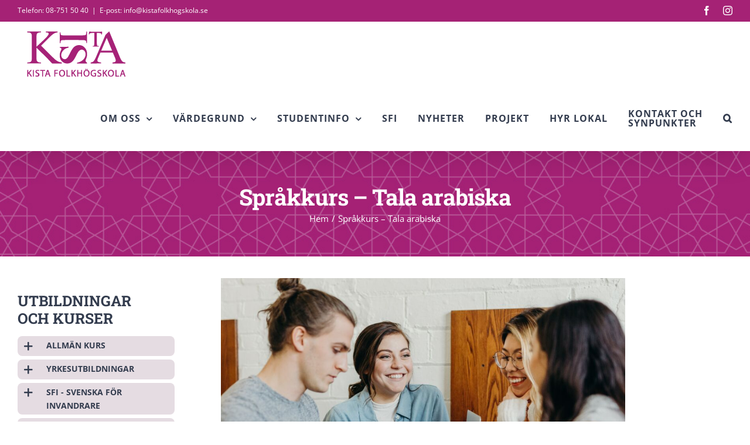

--- FILE ---
content_type: text/html; charset=UTF-8
request_url: https://kistafolkhogskola.se/kurser/tala-arabiska/
body_size: 20477
content:
<!DOCTYPE html>
<html class="avada-html-layout-wide avada-html-header-position-top avada-is-100-percent-template" lang="sv-SE" prefix="og: http://ogp.me/ns# fb: http://ogp.me/ns/fb#">
<head>
	<meta http-equiv="X-UA-Compatible" content="IE=edge" />
	<meta http-equiv="Content-Type" content="text/html; charset=utf-8"/>
	<meta name="viewport" content="width=device-width, initial-scale=1" />
	<meta name='robots' content='index, follow, max-image-preview:large, max-snippet:-1, max-video-preview:-1' />
	<style>img:is([sizes="auto" i], [sizes^="auto," i]) { contain-intrinsic-size: 3000px 1500px }</style>
	
	<!-- This site is optimized with the Yoast SEO plugin v25.8 - https://yoast.com/wordpress/plugins/seo/ -->
	<title>Språkkurs - Tala arabiska - Kista folkhögskola</title>
	<link rel="canonical" href="https://kistafolkhogskola.se/kurser/tala-arabiska/" />
	<meta property="og:locale" content="sv_SE" />
	<meta property="og:type" content="article" />
	<meta property="og:title" content="Språkkurs - Tala arabiska - Kista folkhögskola" />
	<meta property="og:url" content="https://kistafolkhogskola.se/kurser/tala-arabiska/" />
	<meta property="og:site_name" content="Kista folkhögskola" />
	<meta property="article:publisher" content="https://www.facebook.com/Kistafolkhogskola/" />
	<meta property="article:modified_time" content="2025-04-30T12:29:39+00:00" />
	<meta property="og:image" content="https://kistafolkhogskola.se/wp-content/uploads/2022/08/brooke-cagle-uHVRvDr7pg-unsplash-scaled.jpg" />
	<meta property="og:image:width" content="2560" />
	<meta property="og:image:height" content="1707" />
	<meta property="og:image:type" content="image/jpeg" />
	<meta name="twitter:card" content="summary_large_image" />
	<meta name="twitter:label1" content="Beräknad lästid" />
	<meta name="twitter:data1" content="2 minuter" />
	<script type="application/ld+json" class="yoast-schema-graph">{"@context":"https://schema.org","@graph":[{"@type":"WebPage","@id":"https://kistafolkhogskola.se/kurser/tala-arabiska/","url":"https://kistafolkhogskola.se/kurser/tala-arabiska/","name":"Språkkurs - Tala arabiska - Kista folkhögskola","isPartOf":{"@id":"https://kistafolkhogskola.se/#website"},"primaryImageOfPage":{"@id":"https://kistafolkhogskola.se/kurser/tala-arabiska/#primaryimage"},"image":{"@id":"https://kistafolkhogskola.se/kurser/tala-arabiska/#primaryimage"},"thumbnailUrl":"https://kistafolkhogskola.se/wp-content/uploads/2022/08/brooke-cagle-uHVRvDr7pg-unsplash-1024x683.jpg","datePublished":"2024-05-20T13:17:59+00:00","dateModified":"2025-04-30T12:29:39+00:00","breadcrumb":{"@id":"https://kistafolkhogskola.se/kurser/tala-arabiska/#breadcrumb"},"inLanguage":"sv-SE","potentialAction":[{"@type":"ReadAction","target":["https://kistafolkhogskola.se/kurser/tala-arabiska/"]}]},{"@type":"ImageObject","inLanguage":"sv-SE","@id":"https://kistafolkhogskola.se/kurser/tala-arabiska/#primaryimage","url":"https://kistafolkhogskola.se/wp-content/uploads/2022/08/brooke-cagle-uHVRvDr7pg-unsplash-scaled.jpg","contentUrl":"https://kistafolkhogskola.se/wp-content/uploads/2022/08/brooke-cagle-uHVRvDr7pg-unsplash-scaled.jpg","width":2560,"height":1707},{"@type":"BreadcrumbList","@id":"https://kistafolkhogskola.se/kurser/tala-arabiska/#breadcrumb","itemListElement":[{"@type":"ListItem","position":1,"name":"Hem","item":"https://kistafolkhogskola.se/"},{"@type":"ListItem","position":2,"name":"Portfolio","item":"https://kistafolkhogskola.se/kurser/"},{"@type":"ListItem","position":3,"name":"Språkkurs &#8211; Tala arabiska"}]},{"@type":"WebSite","@id":"https://kistafolkhogskola.se/#website","url":"https://kistafolkhogskola.se/","name":"Kista folkhögskola","description":"En renässans inom svensk folkbildning","publisher":{"@id":"https://kistafolkhogskola.se/#organization"},"potentialAction":[{"@type":"SearchAction","target":{"@type":"EntryPoint","urlTemplate":"https://kistafolkhogskola.se/?s={search_term_string}"},"query-input":{"@type":"PropertyValueSpecification","valueRequired":true,"valueName":"search_term_string"}}],"inLanguage":"sv-SE"},{"@type":"Organization","@id":"https://kistafolkhogskola.se/#organization","name":"Kista folkhögskola","url":"https://kistafolkhogskola.se/","logo":{"@type":"ImageObject","inLanguage":"sv-SE","@id":"https://kistafolkhogskola.se/#/schema/logo/image/","url":"https://kistafolkhogskola.se/wp-content/uploads/2018/07/logo1.png","contentUrl":"https://kistafolkhogskola.se/wp-content/uploads/2018/07/logo1.png","width":200,"height":80,"caption":"Kista folkhögskola"},"image":{"@id":"https://kistafolkhogskola.se/#/schema/logo/image/"},"sameAs":["https://www.facebook.com/Kistafolkhogskola/"]}]}</script>
	<!-- / Yoast SEO plugin. -->


<link rel='dns-prefetch' href='//www.googletagmanager.com' />
<link rel="alternate" type="application/rss+xml" title="Kista folkhögskola &raquo; Webbflöde" href="https://kistafolkhogskola.se/feed/" />
<link rel="alternate" type="application/rss+xml" title="Kista folkhögskola &raquo; Kommentarsflöde" href="https://kistafolkhogskola.se/comments/feed/" />
					<link rel="shortcut icon" href="https://kistafolkhogskola.se/wp-content/uploads/2018/07/logo-2x.png" type="image/x-icon" />
		
					<!-- Apple Touch Icon -->
			<link rel="apple-touch-icon" sizes="180x180" href="https://kistafolkhogskola.se/wp-content/uploads/2018/07/logo-2x.png">
		
					<!-- Android Icon -->
			<link rel="icon" sizes="192x192" href="https://kistafolkhogskola.se/wp-content/uploads/2018/07/logo-2x.png">
		
					<!-- MS Edge Icon -->
			<meta name="msapplication-TileImage" content="https://kistafolkhogskola.se/wp-content/uploads/2018/07/logo-2x.png">
				<link rel="alternate" type="application/rss+xml" title="Kista folkhögskola &raquo; Kommentarsflöde för Språkkurs &#8211; Tala arabiska" href="https://kistafolkhogskola.se/kurser/tala-arabiska/feed/" />
					<meta name="description" content="Lär dig tala arabiska!

Kista folkhögskola erbjuder en ny kurs för de som vill lära sig tala arabiska från början.

Deltagarna tränar på att tala arabiska i olika sammanhang på nybörjarnivå.

Delar av innehållet:

- kommunicera om vardagliga situationer

- berätta om"/>
				
		<meta property="og:locale" content="sv_SE"/>
		<meta property="og:type" content="article"/>
		<meta property="og:site_name" content="Kista folkhögskola"/>
		<meta property="og:title" content="Språkkurs - Tala arabiska - Kista folkhögskola"/>
				<meta property="og:description" content="Lär dig tala arabiska!

Kista folkhögskola erbjuder en ny kurs för de som vill lära sig tala arabiska från början.

Deltagarna tränar på att tala arabiska i olika sammanhang på nybörjarnivå.

Delar av innehållet:

- kommunicera om vardagliga situationer

- berätta om"/>
				<meta property="og:url" content="https://kistafolkhogskola.se/kurser/tala-arabiska/"/>
													<meta property="article:modified_time" content="2025-04-30T12:29:39+01:00"/>
											<meta property="og:image" content="https://kistafolkhogskola.se/wp-content/uploads/2018/07/logo1.png"/>
		<meta property="og:image:width" content="200"/>
		<meta property="og:image:height" content="80"/>
		<meta property="og:image:type" content="image/png"/>
				<script type="text/javascript">
/* <![CDATA[ */
window._wpemojiSettings = {"baseUrl":"https:\/\/s.w.org\/images\/core\/emoji\/16.0.1\/72x72\/","ext":".png","svgUrl":"https:\/\/s.w.org\/images\/core\/emoji\/16.0.1\/svg\/","svgExt":".svg","source":{"concatemoji":"https:\/\/kistafolkhogskola.se\/wp-includes\/js\/wp-emoji-release.min.js?ver=6.8.3"}};
/*! This file is auto-generated */
!function(s,n){var o,i,e;function c(e){try{var t={supportTests:e,timestamp:(new Date).valueOf()};sessionStorage.setItem(o,JSON.stringify(t))}catch(e){}}function p(e,t,n){e.clearRect(0,0,e.canvas.width,e.canvas.height),e.fillText(t,0,0);var t=new Uint32Array(e.getImageData(0,0,e.canvas.width,e.canvas.height).data),a=(e.clearRect(0,0,e.canvas.width,e.canvas.height),e.fillText(n,0,0),new Uint32Array(e.getImageData(0,0,e.canvas.width,e.canvas.height).data));return t.every(function(e,t){return e===a[t]})}function u(e,t){e.clearRect(0,0,e.canvas.width,e.canvas.height),e.fillText(t,0,0);for(var n=e.getImageData(16,16,1,1),a=0;a<n.data.length;a++)if(0!==n.data[a])return!1;return!0}function f(e,t,n,a){switch(t){case"flag":return n(e,"\ud83c\udff3\ufe0f\u200d\u26a7\ufe0f","\ud83c\udff3\ufe0f\u200b\u26a7\ufe0f")?!1:!n(e,"\ud83c\udde8\ud83c\uddf6","\ud83c\udde8\u200b\ud83c\uddf6")&&!n(e,"\ud83c\udff4\udb40\udc67\udb40\udc62\udb40\udc65\udb40\udc6e\udb40\udc67\udb40\udc7f","\ud83c\udff4\u200b\udb40\udc67\u200b\udb40\udc62\u200b\udb40\udc65\u200b\udb40\udc6e\u200b\udb40\udc67\u200b\udb40\udc7f");case"emoji":return!a(e,"\ud83e\udedf")}return!1}function g(e,t,n,a){var r="undefined"!=typeof WorkerGlobalScope&&self instanceof WorkerGlobalScope?new OffscreenCanvas(300,150):s.createElement("canvas"),o=r.getContext("2d",{willReadFrequently:!0}),i=(o.textBaseline="top",o.font="600 32px Arial",{});return e.forEach(function(e){i[e]=t(o,e,n,a)}),i}function t(e){var t=s.createElement("script");t.src=e,t.defer=!0,s.head.appendChild(t)}"undefined"!=typeof Promise&&(o="wpEmojiSettingsSupports",i=["flag","emoji"],n.supports={everything:!0,everythingExceptFlag:!0},e=new Promise(function(e){s.addEventListener("DOMContentLoaded",e,{once:!0})}),new Promise(function(t){var n=function(){try{var e=JSON.parse(sessionStorage.getItem(o));if("object"==typeof e&&"number"==typeof e.timestamp&&(new Date).valueOf()<e.timestamp+604800&&"object"==typeof e.supportTests)return e.supportTests}catch(e){}return null}();if(!n){if("undefined"!=typeof Worker&&"undefined"!=typeof OffscreenCanvas&&"undefined"!=typeof URL&&URL.createObjectURL&&"undefined"!=typeof Blob)try{var e="postMessage("+g.toString()+"("+[JSON.stringify(i),f.toString(),p.toString(),u.toString()].join(",")+"));",a=new Blob([e],{type:"text/javascript"}),r=new Worker(URL.createObjectURL(a),{name:"wpTestEmojiSupports"});return void(r.onmessage=function(e){c(n=e.data),r.terminate(),t(n)})}catch(e){}c(n=g(i,f,p,u))}t(n)}).then(function(e){for(var t in e)n.supports[t]=e[t],n.supports.everything=n.supports.everything&&n.supports[t],"flag"!==t&&(n.supports.everythingExceptFlag=n.supports.everythingExceptFlag&&n.supports[t]);n.supports.everythingExceptFlag=n.supports.everythingExceptFlag&&!n.supports.flag,n.DOMReady=!1,n.readyCallback=function(){n.DOMReady=!0}}).then(function(){return e}).then(function(){var e;n.supports.everything||(n.readyCallback(),(e=n.source||{}).concatemoji?t(e.concatemoji):e.wpemoji&&e.twemoji&&(t(e.twemoji),t(e.wpemoji)))}))}((window,document),window._wpemojiSettings);
/* ]]> */
</script>
<style id='wp-emoji-styles-inline-css' type='text/css'>

	img.wp-smiley, img.emoji {
		display: inline !important;
		border: none !important;
		box-shadow: none !important;
		height: 1em !important;
		width: 1em !important;
		margin: 0 0.07em !important;
		vertical-align: -0.1em !important;
		background: none !important;
		padding: 0 !important;
	}
</style>
<link rel='stylesheet' id='fusion-dynamic-css-css' href='https://kistafolkhogskola.se/wp-content/uploads/fusion-styles/4860a2659618e95c8e6fd8966b70c7cb.min.css?ver=3.13.1' type='text/css' media='all' />
<script type="text/javascript" src="https://kistafolkhogskola.se/wp-includes/js/jquery/jquery.min.js?ver=3.7.1" id="jquery-core-js"></script>
<script type="text/javascript" src="https://kistafolkhogskola.se/wp-includes/js/jquery/jquery-migrate.min.js?ver=3.4.1" id="jquery-migrate-js"></script>

<!-- Kodblock för ”Google-tagg (gtag.js)” tillagt av Site Kit -->
<!-- Kodblock för ”Google Analytics” tillagt av Site Kit -->
<script type="text/javascript" src="https://www.googletagmanager.com/gtag/js?id=GT-TWQZ42NP" id="google_gtagjs-js" async></script>
<script type="text/javascript" id="google_gtagjs-js-after">
/* <![CDATA[ */
window.dataLayer = window.dataLayer || [];function gtag(){dataLayer.push(arguments);}
gtag("set","linker",{"domains":["kistafolkhogskola.se"]});
gtag("js", new Date());
gtag("set", "developer_id.dZTNiMT", true);
gtag("config", "GT-TWQZ42NP", {"googlesitekit_post_type":"avada_portfolio"});
 window._googlesitekit = window._googlesitekit || {}; window._googlesitekit.throttledEvents = []; window._googlesitekit.gtagEvent = (name, data) => { var key = JSON.stringify( { name, data } ); if ( !! window._googlesitekit.throttledEvents[ key ] ) { return; } window._googlesitekit.throttledEvents[ key ] = true; setTimeout( () => { delete window._googlesitekit.throttledEvents[ key ]; }, 5 ); gtag( "event", name, { ...data, event_source: "site-kit" } ); }; 
/* ]]> */
</script>
<link rel="https://api.w.org/" href="https://kistafolkhogskola.se/wp-json/" /><link rel="alternate" title="JSON" type="application/json" href="https://kistafolkhogskola.se/wp-json/wp/v2/avada_portfolio/5380" /><link rel="EditURI" type="application/rsd+xml" title="RSD" href="https://kistafolkhogskola.se/xmlrpc.php?rsd" />
<meta name="generator" content="WordPress 6.8.3" />
<link rel='shortlink' href='https://kistafolkhogskola.se/?p=5380' />
<link rel="alternate" title="oEmbed (JSON)" type="application/json+oembed" href="https://kistafolkhogskola.se/wp-json/oembed/1.0/embed?url=https%3A%2F%2Fkistafolkhogskola.se%2Fkurser%2Ftala-arabiska%2F" />
<link rel="alternate" title="oEmbed (XML)" type="text/xml+oembed" href="https://kistafolkhogskola.se/wp-json/oembed/1.0/embed?url=https%3A%2F%2Fkistafolkhogskola.se%2Fkurser%2Ftala-arabiska%2F&#038;format=xml" />
<meta name="generator" content="Site Kit by Google 1.170.0" /><style type="text/css" id="css-fb-visibility">@media screen and (max-width: 640px){.fusion-no-small-visibility{display:none !important;}body .sm-text-align-center{text-align:center !important;}body .sm-text-align-left{text-align:left !important;}body .sm-text-align-right{text-align:right !important;}body .sm-flex-align-center{justify-content:center !important;}body .sm-flex-align-flex-start{justify-content:flex-start !important;}body .sm-flex-align-flex-end{justify-content:flex-end !important;}body .sm-mx-auto{margin-left:auto !important;margin-right:auto !important;}body .sm-ml-auto{margin-left:auto !important;}body .sm-mr-auto{margin-right:auto !important;}body .fusion-absolute-position-small{position:absolute;top:auto;width:100%;}.awb-sticky.awb-sticky-small{ position: sticky; top: var(--awb-sticky-offset,0); }}@media screen and (min-width: 641px) and (max-width: 1024px){.fusion-no-medium-visibility{display:none !important;}body .md-text-align-center{text-align:center !important;}body .md-text-align-left{text-align:left !important;}body .md-text-align-right{text-align:right !important;}body .md-flex-align-center{justify-content:center !important;}body .md-flex-align-flex-start{justify-content:flex-start !important;}body .md-flex-align-flex-end{justify-content:flex-end !important;}body .md-mx-auto{margin-left:auto !important;margin-right:auto !important;}body .md-ml-auto{margin-left:auto !important;}body .md-mr-auto{margin-right:auto !important;}body .fusion-absolute-position-medium{position:absolute;top:auto;width:100%;}.awb-sticky.awb-sticky-medium{ position: sticky; top: var(--awb-sticky-offset,0); }}@media screen and (min-width: 1025px){.fusion-no-large-visibility{display:none !important;}body .lg-text-align-center{text-align:center !important;}body .lg-text-align-left{text-align:left !important;}body .lg-text-align-right{text-align:right !important;}body .lg-flex-align-center{justify-content:center !important;}body .lg-flex-align-flex-start{justify-content:flex-start !important;}body .lg-flex-align-flex-end{justify-content:flex-end !important;}body .lg-mx-auto{margin-left:auto !important;margin-right:auto !important;}body .lg-ml-auto{margin-left:auto !important;}body .lg-mr-auto{margin-right:auto !important;}body .fusion-absolute-position-large{position:absolute;top:auto;width:100%;}.awb-sticky.awb-sticky-large{ position: sticky; top: var(--awb-sticky-offset,0); }}</style>		<style type="text/css" id="wp-custom-css">
			/* Font size mobile */
@media (max-width:640px){body {font-size:15px !important;}}
@media (min-width:1151px){body {font-size:18px !important;}}

/* Main content width */
@media (min-width:640px){ .fusion-text img.alignright,.fusion-text img.alignleft, .fusion-content-tb img.alignright, .fusion-content-tb img.alignleft {max-width: 300px;}
}
@media (min-width:1151px){ .fusion-text img.alignright,.fusion-text img.alignleft, .fusion-content-tb img.alignright, .fusion-content-tb img.alignleft {max-width: 400px;}
.fusion-text, .fusion-content-tb {max-width: 750px;}
.home .fusion-text, .home .fusion-content-tb,.page-id-18 .fusion-text, .page-id-18 .fusion-content-tb {max-width: 100% !important;}
}

/*Bakgrund startsida*/
.home .fusion-fullwidth {
background-color:rgba(255,255,255,0);
background-image: url(https://kistafolkhogskola.se/wp-content/uploads/2018/07/4X3bakgrundsbild.jpg);
    background-position: left top;
    background-repeat: repeat;
    border-width: 0px 0px 0px 0px;
    border-color: #e7e4e2;
    border-style: solid;
}

.ninja-forms-form-wrap input, .ninja-forms-form-wrap select, .ninja-forms-form-wrap textarea {
padding: 7px 10px;
}

/* MAIN MENU */
@media (min-width:768px){li.hideonlargescreen {display:none;}}

.fusion-mobile-nav-item.menubutton-large a {line-height: 20px;padding-top: 8px;}

	/*SUBMENU*/
.courses-submenu.fusion-accordian .panel-heading
{background: #e5dce2;border-radius: 8px;}

.courses-submenu span.fusion-toggle-heading {color: #333c4e;}

.courses-submenu span.fusion-toggle-heading:hover {color: #a52275;}

.courses-submenu .panel-body a {color: #333c4e;text-decoration: underline;font-weight: 700;font-size: 14px;}

.courses-submenu .panel-body a:hover {color: #a52275;}

.courses-submenu .panel-body p {padding-bottom: 5px;}


.fusion-accordian.courses-submenu .panel-body p {margin-bottom:8px;margin-top: 4px;font-size: 1.1em;}

.fusion-accordian.courses-submenu .fusion-panel.fusion-toggle-no-divider.fusion-toggle-boxed-mode .panel-title a {padding: 4px 6px;}

.fusion-accordian .panel-body {padding: 8px 0 8px;line-height:1.2;}

.fusion-accordian.courses-submenu .fusion-panel.fusion-toggle-no-divider.fusion-toggle-boxed-mode {margin-bottom: 6px;}

@media and screen (max-width:767px) {ul.fusion-filters {display: none !important;}
}		</style>
				<script type="text/javascript">
			var doc = document.documentElement;
			doc.setAttribute( 'data-useragent', navigator.userAgent );
		</script>
		
	<!-- Start cookieyes banner --> <script id="cookieyes" type="text/javascript" src="https://cdn-cookieyes.com/client_data/dd4a5236758ce447fe7c2734/script.js"></script> <!-- End cookieyes banner -->
<meta name="google-site-verification" content="YCMpomxY87Vw-pY0T5wMPofDw5V2abA574K4k8JzRak" /></head>

<body data-rsssl=1 class="wp-singular avada_portfolio-template-default single single-avada_portfolio postid-5380 single-format-standard wp-theme-Avada fusion-image-hovers fusion-pagination-sizing fusion-button_type-flat fusion-button_span-yes fusion-button_gradient-linear avada-image-rollover-circle-no avada-image-rollover-yes avada-image-rollover-direction-fade fusion-body ltr fusion-sticky-header no-tablet-sticky-header no-mobile-sticky-header no-mobile-slidingbar avada-has-rev-slider-styles fusion-disable-outline fusion-sub-menu-fade mobile-logo-pos-left layout-wide-mode avada-has-boxed-modal-shadow-none layout-scroll-offset-full avada-has-zero-margin-offset-top fusion-top-header menu-text-align-center mobile-menu-design-modern fusion-hide-pagination-text fusion-header-layout-v3 avada-responsive avada-footer-fx-none avada-menu-highlight-style-bar fusion-search-form-classic fusion-main-menu-search-overlay fusion-avatar-square avada-dropdown-styles avada-blog-layout-large avada-blog-archive-layout-grid avada-header-shadow-yes avada-menu-icon-position-left avada-has-megamenu-shadow avada-has-mainmenu-dropdown-divider avada-has-pagetitle-bg-full avada-has-main-nav-search-icon avada-has-100-footer avada-has-titlebar-bar_and_content avada-has-footer-widget-bg-image avada-header-border-color-full-transparent avada-social-full-transparent avada-has-transparent-timeline_color avada-has-pagination-width_height avada-flyout-menu-direction-top avada-ec-views-v1" data-awb-post-id="5380">
		<a class="skip-link screen-reader-text" href="#content">Fortsätt till innehållet</a>

	<div id="boxed-wrapper">
		
		<div id="wrapper" class="fusion-wrapper">
			<div id="home" style="position:relative;top:-1px;"></div>
							
					
			<header class="fusion-header-wrapper fusion-header-shadow">
				<div class="fusion-header-v3 fusion-logo-alignment fusion-logo-left fusion-sticky-menu- fusion-sticky-logo-1 fusion-mobile-logo-1  fusion-mobile-menu-design-modern">
					
<div class="fusion-secondary-header">
	<div class="fusion-row">
					<div class="fusion-alignleft">
				<div class="fusion-contact-info"><span class="fusion-contact-info-phone-number">Telefon: 08-751 50 40</span><span class="fusion-header-separator">|</span><span class="fusion-contact-info-email-address"><a href="mailto:&#69;&#45;post&#58; inf&#111;&#64;ki&#115;tafo&#108;&#107;&#104;og&#115;&#107;o&#108;&#97;.&#115;e">&#69;&#45;post&#58; inf&#111;&#64;ki&#115;tafo&#108;&#107;&#104;og&#115;&#107;o&#108;&#97;.&#115;e</a></span></div>			</div>
							<div class="fusion-alignright">
				<div class="fusion-social-links-header"><div class="fusion-social-networks"><div class="fusion-social-networks-wrapper"><a  class="fusion-social-network-icon fusion-tooltip fusion-facebook awb-icon-facebook" style data-placement="bottom" data-title="Facebook" data-toggle="tooltip" title="Facebook" href="https://www.facebook.com/Kista-Folkh%C3%B6gskola-279411312070566/" target="_blank" rel="noreferrer"><span class="screen-reader-text">Facebook</span></a><a  class="fusion-social-network-icon fusion-tooltip fusion-instagram awb-icon-instagram" style data-placement="bottom" data-title="Instagram" data-toggle="tooltip" title="Instagram" href="https://www.instagram.com/kista_folkhogskola/" target="_blank" rel="noopener noreferrer"><span class="screen-reader-text">Instagram</span></a></div></div></div>			</div>
			</div>
</div>
<div class="fusion-header-sticky-height"></div>
<div class="fusion-header">
	<div class="fusion-row">
					<div class="fusion-logo" data-margin-top="15px" data-margin-bottom="15px" data-margin-left="0px" data-margin-right="0px">
			<a class="fusion-logo-link"  href="https://kistafolkhogskola.se/" >

						<!-- standard logo -->
			<img src="https://kistafolkhogskola.se/wp-content/uploads/2018/07/logo1.png" srcset="https://kistafolkhogskola.se/wp-content/uploads/2018/07/logo1.png 1x, https://kistafolkhogskola.se/wp-content/uploads/2018/07/logo-2x.png 2x" width="200" height="80" style="max-height:80px;height:auto;" alt="Kista folkhögskola Logotyp" data-retina_logo_url="https://kistafolkhogskola.se/wp-content/uploads/2018/07/logo-2x.png" class="fusion-standard-logo" />

											<!-- mobile logo -->
				<img src="https://kistafolkhogskola.se/wp-content/uploads/2018/07/logo1.png" srcset="https://kistafolkhogskola.se/wp-content/uploads/2018/07/logo1.png 1x" width="200" height="80" alt="Kista folkhögskola Logotyp" data-retina_logo_url="" class="fusion-mobile-logo" />
			
											<!-- sticky header logo -->
				<img src="https://kistafolkhogskola.se/wp-content/uploads/2018/07/logo1.png" srcset="https://kistafolkhogskola.se/wp-content/uploads/2018/07/logo1.png 1x, https://kistafolkhogskola.se/wp-content/uploads/2018/07/logo-2x.png 2x" width="200" height="80" style="max-height:80px;height:auto;" alt="Kista folkhögskola Logotyp" data-retina_logo_url="https://kistafolkhogskola.se/wp-content/uploads/2018/07/logo-2x.png" class="fusion-sticky-logo" />
					</a>
		</div>		<nav class="fusion-main-menu" aria-label="Huvudmeny"><div class="fusion-overlay-search">		<form role="search" class="searchform fusion-search-form  fusion-search-form-classic" method="get" action="https://kistafolkhogskola.se/">
			<div class="fusion-search-form-content">

				
				<div class="fusion-search-field search-field">
					<label><span class="screen-reader-text">Sök efter:</span>
													<input type="search" value="" name="s" class="s" placeholder="Sök..." required aria-required="true" aria-label="Sök..."/>
											</label>
				</div>
				<div class="fusion-search-button search-button">
					<input type="submit" class="fusion-search-submit searchsubmit" aria-label="Sök" value="&#xf002;" />
									</div>

				
			</div>


			
		</form>
		<div class="fusion-search-spacer"></div><a href="#" role="button" aria-label="Close Search" class="fusion-close-search"></a></div><ul id="menu-huvud" class="fusion-menu"><li  id="menu-item-6493"  class="hideonlargescreen menu-item menu-item-type-post_type menu-item-object-page menu-item-6493"  data-classes="hideonlargescreen" data-item-id="6493"><a  href="https://kistafolkhogskola.se/utbildningar-och-kurser/" class="fusion-bar-highlight"><span class="menu-text">UTBILDNINGAR &#038; KURSER</span></a></li><li  id="menu-item-6091"  class="menu-item menu-item-type-custom menu-item-object-custom menu-item-has-children menu-item-6091 fusion-dropdown-menu"  data-item-id="6091"><a  href="#" class="fusion-bar-highlight"><span class="menu-text">OM OSS</span> <span class="fusion-caret"><i class="fusion-dropdown-indicator" aria-hidden="true"></i></span></a><ul class="sub-menu"><li  id="menu-item-1967"  class="menu-item menu-item-type-post_type menu-item-object-page menu-item-1967 fusion-dropdown-submenu" ><a  href="https://kistafolkhogskola.se/om-oss/" class="fusion-bar-highlight"><span>Kista Folkhögskola</span></a></li><li  id="menu-item-2811"  class="menu-item menu-item-type-post_type menu-item-object-page menu-item-2811 fusion-dropdown-submenu" ><a  href="https://kistafolkhogskola.se/om-oss/personal/" class="fusion-bar-highlight"><span>Personal</span></a></li><li  id="menu-item-2863"  class="menu-item menu-item-type-post_type menu-item-object-page menu-item-2863 fusion-dropdown-submenu" ><a  href="https://kistafolkhogskola.se/om-oss/styrelse/" class="fusion-bar-highlight"><span>Styrelse</span></a></li></ul></li><li  id="menu-item-7411"  class="menu-item menu-item-type-custom menu-item-object-custom menu-item-has-children menu-item-7411 fusion-dropdown-menu"  data-item-id="7411"><a  href="#" class="fusion-bar-highlight"><span class="menu-text">VÄRDEGRUND</span> <span class="fusion-caret"><i class="fusion-dropdown-indicator" aria-hidden="true"></i></span></a><ul class="sub-menu"><li  id="menu-item-7412"  class="menu-item menu-item-type-post_type menu-item-object-page menu-item-7412 fusion-dropdown-submenu" ><a  href="https://kistafolkhogskola.se/var-vardegrund/" class="fusion-bar-highlight"><span>Vår värdegrund</span></a></li><li  id="menu-item-7414"  class="menu-item menu-item-type-post_type menu-item-object-page menu-item-7414 fusion-dropdown-submenu" ><a  href="https://kistafolkhogskola.se/var-vardegrund/arbetet-for-likabehandling/" class="fusion-bar-highlight"><span>Arbetet för likabehandling</span></a></li><li  id="menu-item-7413"  class="menu-item menu-item-type-post_type menu-item-object-page menu-item-7413 fusion-dropdown-submenu" ><a  href="https://kistafolkhogskola.se/var-vardegrund/var-demokratiska-process/" class="fusion-bar-highlight"><span>Vår demokratiska process</span></a></li></ul></li><li  id="menu-item-6090"  class="menu-item menu-item-type-custom menu-item-object-custom menu-item-has-children menu-item-6090 fusion-dropdown-menu"  data-item-id="6090"><a  href="#" class="fusion-bar-highlight"><span class="menu-text">STUDENTINFO</span> <span class="fusion-caret"><i class="fusion-dropdown-indicator" aria-hidden="true"></i></span></a><ul class="sub-menu"><li  id="menu-item-4753"  class="menu-item menu-item-type-post_type menu-item-object-page menu-item-4753 fusion-dropdown-submenu" ><a  href="https://kistafolkhogskola.se/din-ratt-som-student/" class="fusion-bar-highlight"><span>Din rätt som student</span></a></li><li  id="menu-item-4752"  class="menu-item menu-item-type-post_type menu-item-object-page menu-item-4752 fusion-dropdown-submenu" ><a  href="https://kistafolkhogskola.se/vem-blir-antagen/" class="fusion-bar-highlight"><span>Vem blir antagen?</span></a></li></ul></li><li  id="menu-item-2942"  class="menu-item menu-item-type-custom menu-item-object-custom menu-item-2942"  data-item-id="2942"><a  href="https://kistafolkhogskola.se/sfi-svenska-for-invandrare/" class="fusion-bar-highlight"><span class="menu-text">SFI</span></a></li><li  id="menu-item-1964"  class="menu-item menu-item-type-post_type menu-item-object-page menu-item-1964"  data-item-id="1964"><a  href="https://kistafolkhogskola.se/nyheter/" class="fusion-bar-highlight"><span class="menu-text">NYHETER</span></a></li><li  id="menu-item-3123"  class="menu-item menu-item-type-post_type menu-item-object-page menu-item-3123"  data-item-id="3123"><a  href="https://kistafolkhogskola.se/projekt-och-event/" class="fusion-bar-highlight"><span class="menu-text">PROJEKT</span></a></li><li  id="menu-item-1965"  class="menu-item menu-item-type-post_type menu-item-object-page menu-item-1965"  data-item-id="1965"><a  href="https://kistafolkhogskola.se/hyr-lokal/" class="fusion-bar-highlight"><span class="menu-text">HYR LOKAL</span></a></li><li  id="menu-item-1963"  class="menubutton-large menu-item menu-item-type-post_type menu-item-object-page menu-item-1963"  data-classes="menubutton-large" data-item-id="1963"><a  href="https://kistafolkhogskola.se/kontakt/" class="fusion-bar-highlight"><span class="menu-text">KONTAKT OCH<br>SYNPUNKTER</span></a></li><li class="fusion-custom-menu-item fusion-main-menu-search fusion-search-overlay"><a class="fusion-main-menu-icon fusion-bar-highlight" href="#" aria-label="Sök" data-title="Sök" title="Sök" role="button" aria-expanded="false"></a></li></ul></nav>	<div class="fusion-mobile-menu-icons">
							<a href="#" class="fusion-icon awb-icon-bars" aria-label="Växla mobilmeny" aria-expanded="false"></a>
		
		
		
			</div>

<nav class="fusion-mobile-nav-holder fusion-mobile-menu-text-align-left" aria-label="Huvudmeny mobil"></nav>

					</div>
</div>
				</div>
				<div class="fusion-clearfix"></div>
			</header>
								
							<div id="sliders-container" class="fusion-slider-visibility">
					</div>
				
					
							
			<section class="avada-page-titlebar-wrapper" aria-label="Rubrikfält">
	<div class="fusion-page-title-bar fusion-page-title-bar-none fusion-page-title-bar-center">
		<div class="fusion-page-title-row">
			<div class="fusion-page-title-wrapper">
				<div class="fusion-page-title-captions">

																							<h1 class="entry-title">Språkkurs &#8211; Tala arabiska</h1>

											
																		<div class="fusion-page-title-secondary">
								<nav class="fusion-breadcrumbs awb-yoast-breadcrumbs" aria-label="Breadcrumb"><ol class="awb-breadcrumb-list"><li class="fusion-breadcrumb-item awb-breadcrumb-sep awb-home" ><a href="https://kistafolkhogskola.se" class="fusion-breadcrumb-link"><span >Hem</span></a></li><li class="fusion-breadcrumb-item"  aria-current="page"><span  class="breadcrumb-leaf">Språkkurs &#8211; Tala arabiska</span></li></ol></nav>							</div>
											
				</div>

				
			</div>
		</div>
	</div>
</section>

						<main id="main" class="clearfix width-100 full-bg">
				<div class="fusion-row" style="max-width:100%;">

<section id="content" style="width: 100%;">
									<div id="post-5380" class="post-5380 avada_portfolio type-avada_portfolio status-publish format-standard hentry">

				<div class="post-content">
					<div class="fusion-fullwidth fullwidth-box fusion-builder-row-1 fusion-flex-container nonhundred-percent-fullwidth non-hundred-percent-height-scrolling" style="--awb-background-position:left top;--awb-background-repeat:repeat;--awb-border-radius-top-left:0px;--awb-border-radius-top-right:0px;--awb-border-radius-bottom-right:0px;--awb-border-radius-bottom-left:0px;--awb-flex-wrap:wrap;" ><div class="fusion-builder-row fusion-row fusion-flex-align-items-flex-start fusion-flex-content-wrap" style="max-width:1456px;margin-left: calc(-4% / 2 );margin-right: calc(-4% / 2 );"><div class="fusion-layout-column fusion_builder_column fusion-builder-column-0 fusion_builder_column_1_4 1_4 fusion-flex-column" style="--awb-padding-top:24px;--awb-padding-top-small:20px;--awb-bg-repeat:repeat;--awb-width-large:25%;--awb-margin-top-large:10px;--awb-spacing-right-large:7.68%;--awb-margin-bottom-large:10px;--awb-spacing-left-large:7.68%;--awb-width-medium:100%;--awb-order-medium:0;--awb-spacing-right-medium:1.92%;--awb-spacing-left-medium:1.92%;--awb-width-small:100%;--awb-order-small:1;--awb-margin-top-small:0;--awb-spacing-right-small:1.92%;--awb-spacing-left-small:1.92%;"><div class="fusion-column-wrapper fusion-column-has-shadow fusion-flex-justify-content-flex-start fusion-content-layout-column"><div class="fusion-title title fusion-title-1 fusion-sep-none fusion-title-text fusion-title-size-two" style="--awb-margin-bottom:15px;--awb-margin-bottom-small:15px;--awb-font-size:25px;"><h2 class="fusion-title-heading title-heading-left fusion-responsive-typography-calculated" style="margin:0;font-size:1em;--fontSize:25;--minFontSize:25;line-height:1.2;"><p>UTBILDNINGAR<br />
OCH KURSER</p></h2></div><div class="accordian fusion-accordian courses-submenu" style="--awb-border-size:0px;--awb-icon-size:25px;--awb-content-font-size:17px;--awb-icon-alignment:left;--awb-hover-color:rgba(255,255,255,0);--awb-border-color:#e7e4e2;--awb-background-color:rgba(255,255,255,0);--awb-divider-color:#e7e4e2;--awb-divider-hover-color:#e7e4e2;--awb-icon-color:#333c4e;--awb-title-color:#a52275;--awb-content-color:#544545;--awb-icon-box-color:#333333;--awb-toggle-hover-accent-color:#a52275;--awb-title-font-family:&quot;Open Sans&quot;;--awb-title-font-weight:700;--awb-title-font-style:normal;--awb-title-font-size:14px;--awb-title-letter-spacing:0px;--awb-title-line-height:1.67;--awb-content-font-family:&quot;Open Sans&quot;;--awb-content-font-style:normal;--awb-content-font-weight:400;"><div class="panel-group fusion-toggle-icon-unboxed" id="accordion-5380-1"><div class="fusion-panel panel-default panel-ea8616d637536fca7 fusion-toggle-no-divider fusion-toggle-boxed-mode"><div class="panel-heading"><h4 class="panel-title toggle" id="toggle_ea8616d637536fca7"><a aria-expanded="false" aria-controls="ea8616d637536fca7" role="button" data-toggle="collapse" data-parent="#accordion-5380-1" data-target="#ea8616d637536fca7" href="#ea8616d637536fca7"><span class="fusion-toggle-icon-wrapper" aria-hidden="true"><i class="fa-fusion-box active-icon awb-icon-minus" aria-hidden="true"></i><i class="fa-fusion-box inactive-icon awb-icon-plus" aria-hidden="true"></i></span><span class="fusion-toggle-heading">ALLMÄN KURS</span></a></h4></div><div id="ea8616d637536fca7" class="panel-collapse collapse " aria-labelledby="toggle_ea8616d637536fca7"><div class="panel-body toggle-content fusion-clearfix">
<p><a href="https://kistafolkhogskola.se/kurser/grundskoleniva/">Grundskolenivå</a></p>
<p><a href="https://kistafolkhogskola.se/kurser/gymnasieniva/">Gymnasienivå</a></p>
</div></div></div><div class="fusion-panel panel-default panel-26621dc77941fc5fe fusion-toggle-no-divider fusion-toggle-boxed-mode"><div class="panel-heading"><h4 class="panel-title toggle" id="toggle_26621dc77941fc5fe"><a aria-expanded="false" aria-controls="26621dc77941fc5fe" role="button" data-toggle="collapse" data-parent="#accordion-5380-1" data-target="#26621dc77941fc5fe" href="#26621dc77941fc5fe"><span class="fusion-toggle-icon-wrapper" aria-hidden="true"><i class="fa-fusion-box active-icon awb-icon-minus" aria-hidden="true"></i><i class="fa-fusion-box inactive-icon awb-icon-plus" aria-hidden="true"></i></span><span class="fusion-toggle-heading">YRKESUTBILDNINGAR</span></a></h4></div><div id="26621dc77941fc5fe" class="panel-collapse collapse " aria-labelledby="toggle_26621dc77941fc5fe"><div class="panel-body toggle-content fusion-clearfix">
<p><a href="https://kistafolkhogskola.se/kurser/socialpedagog-heltid/">Socialpedagogutbildning</a></p>
</div></div></div><div class="fusion-panel panel-default panel-79a5dccd59a836de0 fusion-toggle-no-divider fusion-toggle-boxed-mode"><div class="panel-heading"><h4 class="panel-title toggle" id="toggle_79a5dccd59a836de0"><a aria-expanded="false" aria-controls="79a5dccd59a836de0" role="button" data-toggle="collapse" data-parent="#accordion-5380-1" data-target="#79a5dccd59a836de0" href="#79a5dccd59a836de0"><span class="fusion-toggle-icon-wrapper" aria-hidden="true"><i class="fa-fusion-box active-icon awb-icon-minus" aria-hidden="true"></i><i class="fa-fusion-box inactive-icon awb-icon-plus" aria-hidden="true"></i></span><span class="fusion-toggle-heading">SFI - SVENSKA FÖR INVANDRARE</span></a></h4></div><div id="79a5dccd59a836de0" class="panel-collapse collapse " aria-labelledby="toggle_79a5dccd59a836de0"><div class="panel-body toggle-content fusion-clearfix">
<p><a href="https://kistafolkhogskola.se/sfi-svenska-for-invandrare/">SFI – Svenska för invandrare</a></p>
</div></div></div><div class="fusion-panel panel-default panel-acbd6f2cdfa73312c fusion-toggle-no-divider fusion-toggle-boxed-mode"><div class="panel-heading"><h4 class="panel-title toggle" id="toggle_acbd6f2cdfa73312c"><a aria-expanded="false" aria-controls="acbd6f2cdfa73312c" role="button" data-toggle="collapse" data-parent="#accordion-5380-1" data-target="#acbd6f2cdfa73312c" href="#acbd6f2cdfa73312c"><span class="fusion-toggle-icon-wrapper" aria-hidden="true"><i class="fa-fusion-box active-icon awb-icon-minus" aria-hidden="true"></i><i class="fa-fusion-box inactive-icon awb-icon-plus" aria-hidden="true"></i></span><span class="fusion-toggle-heading">SPRÅKKURS-ARABISKA</span></a></h4></div><div id="acbd6f2cdfa73312c" class="panel-collapse collapse " aria-labelledby="toggle_acbd6f2cdfa73312c"><div class="panel-body toggle-content fusion-clearfix">
<p><a href="https://kistafolkhogskola.se/kurser/modern-standardarabiska/">Språkkurs i arabiska</a></p>
<p><a href="https://kistafolkhogskola.se/kurser/tala-arabiska/">Tala arabiska</a></p>
</div></div></div><div class="fusion-panel panel-default panel-e1c94b66fb238437f fusion-toggle-no-divider fusion-toggle-boxed-mode"><div class="panel-heading"><h4 class="panel-title toggle" id="toggle_e1c94b66fb238437f"><a aria-expanded="false" aria-controls="e1c94b66fb238437f" role="button" data-toggle="collapse" data-parent="#accordion-5380-1" data-target="#e1c94b66fb238437f" href="#e1c94b66fb238437f"><span class="fusion-toggle-icon-wrapper" aria-hidden="true"><i class="fa-fusion-box active-icon awb-icon-minus" aria-hidden="true"></i><i class="fa-fusion-box inactive-icon awb-icon-plus" aria-hidden="true"></i></span><span class="fusion-toggle-heading">PROFILKURS-TAJWEED</span></a></h4></div><div id="e1c94b66fb238437f" class="panel-collapse collapse " aria-labelledby="toggle_e1c94b66fb238437f"><div class="panel-body toggle-content fusion-clearfix">
<p><a href="https://kistafolkhogskola.se/kurser/grundkurs-i-islam/">Koranrecitering-Tajweed</a></p>
</div></div></div><div class="fusion-panel panel-default panel-df67b5b45c93287c5 fusion-toggle-no-divider fusion-toggle-boxed-mode"><div class="panel-heading"><h4 class="panel-title toggle" id="toggle_df67b5b45c93287c5"><a aria-expanded="false" aria-controls="df67b5b45c93287c5" role="button" data-toggle="collapse" data-parent="#accordion-5380-1" data-target="#df67b5b45c93287c5" href="#df67b5b45c93287c5"><span class="fusion-toggle-icon-wrapper" aria-hidden="true"><i class="fa-fusion-box active-icon awb-icon-minus" aria-hidden="true"></i><i class="fa-fusion-box inactive-icon awb-icon-plus" aria-hidden="true"></i></span><span class="fusion-toggle-heading">KORTA KURSER</span></a></h4></div><div id="df67b5b45c93287c5" class="panel-collapse collapse " aria-labelledby="toggle_df67b5b45c93287c5"><div class="panel-body toggle-content fusion-clearfix">
<p><a href="https://kistafolkhogskola.se/kurser/elfte-juli/">Elfte juli-kursen</a></p>
</div></div></div><div class="fusion-panel panel-default panel-08a41231a45f04e3b fusion-toggle-no-divider fusion-toggle-boxed-mode"><div class="panel-heading"><h4 class="panel-title toggle" id="toggle_08a41231a45f04e3b"><a aria-expanded="false" aria-controls="08a41231a45f04e3b" role="button" data-toggle="collapse" data-parent="#accordion-5380-1" data-target="#08a41231a45f04e3b" href="#08a41231a45f04e3b"><span class="fusion-toggle-icon-wrapper" aria-hidden="true"><i class="fa-fusion-box active-icon awb-icon-minus" aria-hidden="true"></i><i class="fa-fusion-box inactive-icon awb-icon-plus" aria-hidden="true"></i></span><span class="fusion-toggle-heading">SMF - STUDIEMOTIVERANDE KURS</span></a></h4></div><div id="08a41231a45f04e3b" class="panel-collapse collapse " aria-labelledby="toggle_08a41231a45f04e3b"><div class="panel-body toggle-content fusion-clearfix">
<p><a href="https://kistafolkhogskola.se/kurser/studiemotiverande-folkhogskolekurs-med-sprakinriktning-smf/">SMF – Studiemotiverande kurs</a></p>
</div></div></div><div class="fusion-panel panel-default panel-d61668c9de5ddf1b6 fusion-toggle-no-divider fusion-toggle-boxed-mode"><div class="panel-heading"><h4 class="panel-title toggle" id="toggle_d61668c9de5ddf1b6"><a aria-expanded="false" aria-controls="d61668c9de5ddf1b6" role="button" data-toggle="collapse" data-parent="#accordion-5380-1" data-target="#d61668c9de5ddf1b6" href="#d61668c9de5ddf1b6"><span class="fusion-toggle-icon-wrapper" aria-hidden="true"><i class="fa-fusion-box active-icon awb-icon-minus" aria-hidden="true"></i><i class="fa-fusion-box inactive-icon awb-icon-plus" aria-hidden="true"></i></span><span class="fusion-toggle-heading">SFI - UTBILDNINGSPLIKT</span></a></h4></div><div id="d61668c9de5ddf1b6" class="panel-collapse collapse " aria-labelledby="toggle_d61668c9de5ddf1b6"><div class="panel-body toggle-content fusion-clearfix">
<p><a href="https://kistafolkhogskola.se/kurser/sfi-koksbitrade/">SFI + köksbiträde</a></p>
<p><a href="https://kistafolkhogskola.se/kurser/sfi-somnad/">SFI + sömnad</a></p>
</div></div></div></div></div></div></div><div class="fusion-layout-column fusion_builder_column fusion-builder-column-1 fusion_builder_column_3_4 3_4 fusion-flex-column" style="--awb-bg-size:cover;--awb-width-large:75%;--awb-margin-top-large:10px;--awb-spacing-right-large:2.56%;--awb-margin-bottom-large:10px;--awb-spacing-left-large:2.56%;--awb-width-medium:100%;--awb-order-medium:2;--awb-spacing-right-medium:1.92%;--awb-spacing-left-medium:1.92%;--awb-width-small:100%;--awb-order-small:1;--awb-spacing-right-small:1.92%;--awb-spacing-left-small:1.92%;"><div class="fusion-column-wrapper fusion-column-has-shadow fusion-flex-justify-content-flex-start fusion-content-layout-column"><div class="fusion-content-tb fusion-content-tb-1"><div class="fusion-fullwidth fullwidth-box fusion-builder-row-1-1 nonhundred-percent-fullwidth non-hundred-percent-height-scrolling" style="--awb-border-radius-top-left:0px;--awb-border-radius-top-right:0px;--awb-border-radius-bottom-right:0px;--awb-border-radius-bottom-left:0px;--awb-flex-wrap:wrap;" ><div class="fusion-builder-row fusion-row"><div class="fusion-layout-column fusion_builder_column fusion-builder-column-2 fusion_builder_column_1_1 1_1 fusion-one-full fusion-column-first fusion-column-last" style="--awb-bg-size:cover;--awb-margin-top:0px;--awb-margin-bottom:0px;"><div class="fusion-column-wrapper fusion-flex-column-wrapper-legacy"><div class="fusion-text fusion-text-1"><p><img fetchpriority="high" decoding="async" class="alignnone size-large wp-image-5383" src="https://kistafolkhogskola.se/wp-content/uploads/2022/08/brooke-cagle-uHVRvDr7pg-unsplash-1024x683.jpg" alt="" width="1024" height="683" srcset="https://kistafolkhogskola.se/wp-content/uploads/2022/08/brooke-cagle-uHVRvDr7pg-unsplash-200x133.jpg 200w, https://kistafolkhogskola.se/wp-content/uploads/2022/08/brooke-cagle-uHVRvDr7pg-unsplash-300x200.jpg 300w, https://kistafolkhogskola.se/wp-content/uploads/2022/08/brooke-cagle-uHVRvDr7pg-unsplash-400x267.jpg 400w, https://kistafolkhogskola.se/wp-content/uploads/2022/08/brooke-cagle-uHVRvDr7pg-unsplash-600x400.jpg 600w, https://kistafolkhogskola.se/wp-content/uploads/2022/08/brooke-cagle-uHVRvDr7pg-unsplash-768x512.jpg 768w, https://kistafolkhogskola.se/wp-content/uploads/2022/08/brooke-cagle-uHVRvDr7pg-unsplash-800x533.jpg 800w, https://kistafolkhogskola.se/wp-content/uploads/2022/08/brooke-cagle-uHVRvDr7pg-unsplash-1024x683.jpg 1024w, https://kistafolkhogskola.se/wp-content/uploads/2022/08/brooke-cagle-uHVRvDr7pg-unsplash-1200x800.jpg 1200w, https://kistafolkhogskola.se/wp-content/uploads/2022/08/brooke-cagle-uHVRvDr7pg-unsplash-1536x1024.jpg 1536w" sizes="(max-width: 1024px) 100vw, 1024px" /></p>
<p><strong>Lär dig tala arabiska!</strong></p>
<p><span style="font-weight: 400;">Kista folkhögskola erbjuder en ny kurs för de som vill lära sig tala arabiska från början.</span></p>
<p><span style="font-weight: 400;">Deltagarna </span><span style="font-weight: 400;">tränar på att tala arabiska i olika sammanhang på nybörjarnivå.</span></p>
<p><strong>Delar av innehållet:</strong></p>
<p><span style="font-weight: 400;">– kommunicera om vardagliga situationer</span></p>
<p><span style="font-weight: 400;">– berätta om dig och din familj</span></p>
<p><span style="font-weight: 400;">– lyssna på dialoger och korta berättelser</span></p>
<p><span style="font-weight: 400;">– kultur och samhällsliv där språket talas</span></p>
<p><strong>Mål</strong></p>
<p><span style="font-weight: 400;">När du är färdig med kursen du bör förstå och använda enkla meningar och kommunicera om enkla vardagliga situationer.</span></p>
<p><strong>Kursupplägg</strong></p>
<p><span style="font-weight: 400;">Undervisningen sker huvudsakligen med fokus på muntlig kommunikation. Du förväntas vara aktiv på kurstillfällena och bör påverka kursens innehåll och upplägg. Räkna med några timmars hemarbete per vecka.</span></p>
<p><strong>Förkunskaper: </strong><span style="font-weight: 400;">Inga förkunskaper behövs</span></p>
<p><span style="font-weight: 400;"><strong>Antagningsvillkor:</strong> Fyllt 18 år</span></p>
<p style="font-weight: 400;"><strong>Terminsavgift:</strong> 500 SEK</p>
<p style="font-weight: 400;"><strong>Kursstart:</strong> 26 augusti</p>
<p style="font-weight: 400;"><strong>Tid:</strong> Tisdagar och torsdagar 17.30-19.30 (2 timmar/kurstillfälle)</p>
<p style="font-weight: 400;"><strong>Kursansvarig:</strong> Ahmed Amir</p>
<p style="font-weight: 400;"><strong>Kontakt:</strong> <a href="mailto:arabiska@kistafolkhogskola.se">arabiska@kistafolkhogskola.se</a></p>
</div><div class="fusion-align-block"><a class="fusion-button button-flat fusion-button-default-size button-default fusion-button-default button-1 fusion-button-default-span fusion-button-default-type" style="--button_text_transform:none;width:calc(100%);" target="_self" href="https://sms.schoolsoft.se/fhsk/jsp/LoginApplicant.jsp?application_education_id=24379"><span class="fusion-button-text awb-button__text awb-button__text--default">Ansök till hösten 2025, HÄR!</span></a></div><div class="fusion-clearfix"></div></div></div></div></div>
</div></div></div></div></div>
				</div>
			</div>
			</section>
						
					</div>  <!-- fusion-row -->
				</main>  <!-- #main -->
				
				
								
					
		<div class="fusion-footer">
					
	<footer class="fusion-footer-widget-area fusion-widget-area">
		<div class="fusion-row">
			<div class="fusion-columns fusion-columns-3 fusion-widget-area">
				
																									<div class="fusion-column col-lg-4 col-md-4 col-sm-4">
							<section id="custom_html-3" class="widget_text fusion-footer-widget-column widget widget_custom_html" style="border-style: solid;border-color:transparent;border-width:0px;"><h4 class="widget-title">KONTAKTA OSS</h4><div class="textwidget custom-html-widget"><ul style="--awb-iconcolor:#717171;--awb-line-height:23.8px;--awb-icon-width:23.8px;--awb-icon-height:23.8px;--awb-icon-margin:9.8px;--awb-content-margin:33.6px;" class="fusion-checklist fusion-checklist-1 fusion-checklist-default type-icons">
<li class="fusion-li-item" style=""><span class="icon-wrapper circle-no"><i class="fusion-li-icon fa fa-home" aria-hidden="true"></i></span><div class="fusion-li-item-content">
<p>Kista folkhögskola<br />
Kista Torg 7<br />
164 42 Kista</p>
</div></li>
<li class="fusion-li-item" style=""><span class="icon-wrapper circle-no"><i class="fusion-li-icon fa fa-phone" aria-hidden="true"></i></span><div class="fusion-li-item-content">08-751 50 40 </div></li>
<li class="fusion-li-item" style=""><span class="icon-wrapper circle-no"><i class="fusion-li-icon fa fa-envelope-o" aria-hidden="true"></i></span><div class="fusion-li-item-content"><a style="padding: 0;border-bottom: none" href="mailto:info@your-domain.com">info@kistafolkhogskola.se</a></div></li><li class="fusion-li-item" style=""><span class="icon-wrapper circle-no"><i class="fusion-li-icon fa fa-clock-o" aria-hidden="true"></i></span><div class="fusion-li-item-content">Receptionens telefonttider: mån-tors kl 8-10.</div></li></ul></div><div style="clear:both;"></div></section>																					</div>
																										<div class="fusion-column col-lg-4 col-md-4 col-sm-4">
							<section id="facebook-like-widget-2" class="fusion-footer-widget-column widget facebook_like"><h4 class="widget-title">Följ oss på Facebook</h4>
												<script>
			
					window.fbAsyncInit = function() {
						fusion_resize_page_widget();

						jQuery( window ).on( 'resize', function() {
							fusion_resize_page_widget();
						});

						function fusion_resize_page_widget() {
							var availableSpace     = jQuery( '.facebook-like-widget-2' ).width(),
								lastAvailableSPace = jQuery( '.facebook-like-widget-2 .fb-page' ).attr( 'data-width' ),
								maxWidth           = 240;

							if ( 1 > availableSpace ) {
								availableSpace = maxWidth;
							}

							if ( availableSpace != lastAvailableSPace && availableSpace != maxWidth ) {
								if ( maxWidth < availableSpace ) {
									availableSpace = maxWidth;
								}
								jQuery('.facebook-like-widget-2 .fb-page' ).attr( 'data-width', Math.floor( availableSpace ) );
								if ( 'undefined' !== typeof FB ) {
									FB.XFBML.parse();
								}
							}
						}
					};

					( function( d, s, id ) {
						var js,
							fjs = d.getElementsByTagName( s )[0];
						if ( d.getElementById( id ) ) {
							return;
						}
						js     = d.createElement( s );
						js.id  = id;
						js.src = "https://connect.facebook.net/sv_SE/sdk.js#xfbml=1&version=v8.0&appId=";
						fjs.parentNode.insertBefore( js, fjs );
					}( document, 'script', 'facebook-jssdk' ) );

							</script>
			
			<div class="fb-like-box-container facebook-like-widget-2" id="fb-root">
				<div class="fb-page" data-href="https://www.facebook.com/Kista-Folkh%C3%B6gskola-279411312070566/" data-original-width="240" data-width="240" data-adapt-container-width="true" data-small-header="false" data-height="270" data-hide-cover="true" data-show-facepile="true" data-tabs=""></div>
			</div>
			<div style="clear:both;"></div></section>																					</div>
																										<div class="fusion-column fusion-column-last col-lg-4 col-md-4 col-sm-4">
							<script type="text/javascript" id="google-maps-api-js-before">
/* <![CDATA[ */
function awbMapInit() {}
/* ]]> */
</script>
<script type="text/javascript" src="https://maps.googleapis.com/maps/api/js?key=AIzaSyB4CCyTThK7P4wtUsFcIfzqS5523MXu86k&amp;language=sv&amp;callback=awbMapInit&amp;ver=3.13.1" id="google-maps-api-js"></script>
<script type="text/javascript" src="https://kistafolkhogskola.se/wp-content/themes/Avada/includes/lib/assets/min/js/library/infobox_packed.js?ver=3.13.1" id="google-maps-infobox-js"></script>
<section id="text-23" class="fusion-footer-widget-column widget widget_text"><h4 class="widget-title">Hitta till oss</h4>			<div class="textwidget">					<script type="text/javascript">
						var map_fusion_map_696f23d98b131;
						var markers = [];
						var counter = 0;
																				var fusionMapNonce = 'b95e25c294';
												function fusion_run_map_fusion_map_696f23d98b131() {
							jQuery ('#fusion_map_696f23d98b131' ).fusion_maps( {
								addresses: [{"address":"Kista Torg 7, 164 42 Kista","infobox_content":"","marker":"https:\/\/kistafolkhogskola.se\/wp-content\/uploads\/2018\/07\/map-marker.png","coordinates":false,"cache":true,"latitude":"59.40216969999999","longitude":"17.942571300000054"}],
								animations: true,
								infobox_background_color: '',
								infobox_styling: 'default',
								infobox_text_color: '',
								map_style: 'custom',
								map_type: 'roadmap',
								marker_icon: 'https://kistafolkhogskola.se/wp-content/uploads/2018/07/map-marker.png',
								overlay_color: '#ffffff',
								overlay_color_hsl: {"hue":0,"sat":0,"lum":100},
								show_address: true,
								scale_control: true,
								scrollwheel: true,
								zoom: 14,
								zoom_control: true,
							} );
						}

						google.maps.event.addDomListener(window, 'load', fusion_run_map_fusion_map_696f23d98b131);
					</script>
					<div class="shortcode-map fusion-google-map fusion-maps-js-type" style="--awb-height:220px;" id="fusion_map_696f23d98b131"></div></div>
		<div style="clear:both;"></div></section>																					</div>
																																				
				<div class="fusion-clearfix"></div>
			</div> <!-- fusion-columns -->
		</div> <!-- fusion-row -->
	</footer> <!-- fusion-footer-widget-area -->

	
	<footer id="footer" class="fusion-footer-copyright-area">
		<div class="fusion-row">
			<div class="fusion-copyright-content">

				<div class="fusion-copyright-notice">
		<div>
		© <a href="https://kistafolkhogskola.se/">Kista Folkhögskola</a>   |   All Rights Reserved   |   Webbadministration och support: <a title="Webbyrå" href="https://ead.se/">EAD.se</a> 	</div>
</div>
<div class="fusion-social-links-footer">
	<div class="fusion-social-networks"><div class="fusion-social-networks-wrapper"><a  class="fusion-social-network-icon fusion-tooltip fusion-facebook awb-icon-facebook" style data-placement="top" data-title="Facebook" data-toggle="tooltip" title="Facebook" href="https://www.facebook.com/Kista-Folkh%C3%B6gskola-279411312070566/" target="_blank" rel="noreferrer"><span class="screen-reader-text">Facebook</span></a><a  class="fusion-social-network-icon fusion-tooltip fusion-instagram awb-icon-instagram" style data-placement="top" data-title="Instagram" data-toggle="tooltip" title="Instagram" href="https://www.instagram.com/kista_folkhogskola/" target="_blank" rel="noopener noreferrer"><span class="screen-reader-text">Instagram</span></a></div></div></div>

			</div> <!-- fusion-fusion-copyright-content -->
		</div> <!-- fusion-row -->
	</footer> <!-- #footer -->
		</div> <!-- fusion-footer -->

		
																</div> <!-- wrapper -->
		</div> <!-- #boxed-wrapper -->
				<a class="fusion-one-page-text-link fusion-page-load-link" tabindex="-1" href="#" aria-hidden="true">Page load link</a>

		<div class="avada-footer-scripts">
			<script type="text/javascript">var fusionNavIsCollapsed=function(e){var t,n;window.innerWidth<=e.getAttribute("data-breakpoint")?(e.classList.add("collapse-enabled"),e.classList.remove("awb-menu_desktop"),e.classList.contains("expanded")||window.dispatchEvent(new CustomEvent("fusion-mobile-menu-collapsed",{detail:{nav:e}})),(n=e.querySelectorAll(".menu-item-has-children.expanded")).length&&n.forEach((function(e){e.querySelector(".awb-menu__open-nav-submenu_mobile").setAttribute("aria-expanded","false")}))):(null!==e.querySelector(".menu-item-has-children.expanded .awb-menu__open-nav-submenu_click")&&e.querySelector(".menu-item-has-children.expanded .awb-menu__open-nav-submenu_click").click(),e.classList.remove("collapse-enabled"),e.classList.add("awb-menu_desktop"),null!==e.querySelector(".awb-menu__main-ul")&&e.querySelector(".awb-menu__main-ul").removeAttribute("style")),e.classList.add("no-wrapper-transition"),clearTimeout(t),t=setTimeout(()=>{e.classList.remove("no-wrapper-transition")},400),e.classList.remove("loading")},fusionRunNavIsCollapsed=function(){var e,t=document.querySelectorAll(".awb-menu");for(e=0;e<t.length;e++)fusionNavIsCollapsed(t[e])};function avadaGetScrollBarWidth(){var e,t,n,l=document.createElement("p");return l.style.width="100%",l.style.height="200px",(e=document.createElement("div")).style.position="absolute",e.style.top="0px",e.style.left="0px",e.style.visibility="hidden",e.style.width="200px",e.style.height="150px",e.style.overflow="hidden",e.appendChild(l),document.body.appendChild(e),t=l.offsetWidth,e.style.overflow="scroll",t==(n=l.offsetWidth)&&(n=e.clientWidth),document.body.removeChild(e),jQuery("html").hasClass("awb-scroll")&&10<t-n?10:t-n}fusionRunNavIsCollapsed(),window.addEventListener("fusion-resize-horizontal",fusionRunNavIsCollapsed);</script><script type="speculationrules">
{"prefetch":[{"source":"document","where":{"and":[{"href_matches":"\/*"},{"not":{"href_matches":["\/wp-*.php","\/wp-admin\/*","\/wp-content\/uploads\/*","\/wp-content\/*","\/wp-content\/plugins\/*","\/wp-content\/themes\/Avada\/*","\/*\\?(.+)"]}},{"not":{"selector_matches":"a[rel~=\"nofollow\"]"}},{"not":{"selector_matches":".no-prefetch, .no-prefetch a"}}]},"eagerness":"conservative"}]}
</script>
<style id='global-styles-inline-css' type='text/css'>
:root{--wp--preset--aspect-ratio--square: 1;--wp--preset--aspect-ratio--4-3: 4/3;--wp--preset--aspect-ratio--3-4: 3/4;--wp--preset--aspect-ratio--3-2: 3/2;--wp--preset--aspect-ratio--2-3: 2/3;--wp--preset--aspect-ratio--16-9: 16/9;--wp--preset--aspect-ratio--9-16: 9/16;--wp--preset--color--black: #000000;--wp--preset--color--cyan-bluish-gray: #abb8c3;--wp--preset--color--white: #ffffff;--wp--preset--color--pale-pink: #f78da7;--wp--preset--color--vivid-red: #cf2e2e;--wp--preset--color--luminous-vivid-orange: #ff6900;--wp--preset--color--luminous-vivid-amber: #fcb900;--wp--preset--color--light-green-cyan: #7bdcb5;--wp--preset--color--vivid-green-cyan: #00d084;--wp--preset--color--pale-cyan-blue: #8ed1fc;--wp--preset--color--vivid-cyan-blue: #0693e3;--wp--preset--color--vivid-purple: #9b51e0;--wp--preset--color--awb-color-1: rgba(255,255,255,1);--wp--preset--color--awb-color-2: rgba(250,249,248,1);--wp--preset--color--awb-color-3: rgba(231,228,226,1);--wp--preset--color--awb-color-4: rgba(240,154,62,1);--wp--preset--color--awb-color-5: rgba(126,136,144,1);--wp--preset--color--awb-color-6: rgba(165,34,117,1);--wp--preset--color--awb-color-7: rgba(51,60,78,1);--wp--preset--color--awb-color-8: rgba(51,51,51,1);--wp--preset--color--awb-color-custom-10: rgba(242,241,240,1);--wp--preset--color--awb-color-custom-11: rgba(84,69,69,1);--wp--preset--color--awb-color-custom-12: rgba(242,241,240,0.8);--wp--preset--color--awb-color-custom-13: rgba(190,194,204,1);--wp--preset--gradient--vivid-cyan-blue-to-vivid-purple: linear-gradient(135deg,rgba(6,147,227,1) 0%,rgb(155,81,224) 100%);--wp--preset--gradient--light-green-cyan-to-vivid-green-cyan: linear-gradient(135deg,rgb(122,220,180) 0%,rgb(0,208,130) 100%);--wp--preset--gradient--luminous-vivid-amber-to-luminous-vivid-orange: linear-gradient(135deg,rgba(252,185,0,1) 0%,rgba(255,105,0,1) 100%);--wp--preset--gradient--luminous-vivid-orange-to-vivid-red: linear-gradient(135deg,rgba(255,105,0,1) 0%,rgb(207,46,46) 100%);--wp--preset--gradient--very-light-gray-to-cyan-bluish-gray: linear-gradient(135deg,rgb(238,238,238) 0%,rgb(169,184,195) 100%);--wp--preset--gradient--cool-to-warm-spectrum: linear-gradient(135deg,rgb(74,234,220) 0%,rgb(151,120,209) 20%,rgb(207,42,186) 40%,rgb(238,44,130) 60%,rgb(251,105,98) 80%,rgb(254,248,76) 100%);--wp--preset--gradient--blush-light-purple: linear-gradient(135deg,rgb(255,206,236) 0%,rgb(152,150,240) 100%);--wp--preset--gradient--blush-bordeaux: linear-gradient(135deg,rgb(254,205,165) 0%,rgb(254,45,45) 50%,rgb(107,0,62) 100%);--wp--preset--gradient--luminous-dusk: linear-gradient(135deg,rgb(255,203,112) 0%,rgb(199,81,192) 50%,rgb(65,88,208) 100%);--wp--preset--gradient--pale-ocean: linear-gradient(135deg,rgb(255,245,203) 0%,rgb(182,227,212) 50%,rgb(51,167,181) 100%);--wp--preset--gradient--electric-grass: linear-gradient(135deg,rgb(202,248,128) 0%,rgb(113,206,126) 100%);--wp--preset--gradient--midnight: linear-gradient(135deg,rgb(2,3,129) 0%,rgb(40,116,252) 100%);--wp--preset--font-size--small: 12.75px;--wp--preset--font-size--medium: 20px;--wp--preset--font-size--large: 25.5px;--wp--preset--font-size--x-large: 42px;--wp--preset--font-size--normal: 17px;--wp--preset--font-size--xlarge: 34px;--wp--preset--font-size--huge: 51px;--wp--preset--spacing--20: 0.44rem;--wp--preset--spacing--30: 0.67rem;--wp--preset--spacing--40: 1rem;--wp--preset--spacing--50: 1.5rem;--wp--preset--spacing--60: 2.25rem;--wp--preset--spacing--70: 3.38rem;--wp--preset--spacing--80: 5.06rem;--wp--preset--shadow--natural: 6px 6px 9px rgba(0, 0, 0, 0.2);--wp--preset--shadow--deep: 12px 12px 50px rgba(0, 0, 0, 0.4);--wp--preset--shadow--sharp: 6px 6px 0px rgba(0, 0, 0, 0.2);--wp--preset--shadow--outlined: 6px 6px 0px -3px rgba(255, 255, 255, 1), 6px 6px rgba(0, 0, 0, 1);--wp--preset--shadow--crisp: 6px 6px 0px rgba(0, 0, 0, 1);}:where(.is-layout-flex){gap: 0.5em;}:where(.is-layout-grid){gap: 0.5em;}body .is-layout-flex{display: flex;}.is-layout-flex{flex-wrap: wrap;align-items: center;}.is-layout-flex > :is(*, div){margin: 0;}body .is-layout-grid{display: grid;}.is-layout-grid > :is(*, div){margin: 0;}:where(.wp-block-columns.is-layout-flex){gap: 2em;}:where(.wp-block-columns.is-layout-grid){gap: 2em;}:where(.wp-block-post-template.is-layout-flex){gap: 1.25em;}:where(.wp-block-post-template.is-layout-grid){gap: 1.25em;}.has-black-color{color: var(--wp--preset--color--black) !important;}.has-cyan-bluish-gray-color{color: var(--wp--preset--color--cyan-bluish-gray) !important;}.has-white-color{color: var(--wp--preset--color--white) !important;}.has-pale-pink-color{color: var(--wp--preset--color--pale-pink) !important;}.has-vivid-red-color{color: var(--wp--preset--color--vivid-red) !important;}.has-luminous-vivid-orange-color{color: var(--wp--preset--color--luminous-vivid-orange) !important;}.has-luminous-vivid-amber-color{color: var(--wp--preset--color--luminous-vivid-amber) !important;}.has-light-green-cyan-color{color: var(--wp--preset--color--light-green-cyan) !important;}.has-vivid-green-cyan-color{color: var(--wp--preset--color--vivid-green-cyan) !important;}.has-pale-cyan-blue-color{color: var(--wp--preset--color--pale-cyan-blue) !important;}.has-vivid-cyan-blue-color{color: var(--wp--preset--color--vivid-cyan-blue) !important;}.has-vivid-purple-color{color: var(--wp--preset--color--vivid-purple) !important;}.has-black-background-color{background-color: var(--wp--preset--color--black) !important;}.has-cyan-bluish-gray-background-color{background-color: var(--wp--preset--color--cyan-bluish-gray) !important;}.has-white-background-color{background-color: var(--wp--preset--color--white) !important;}.has-pale-pink-background-color{background-color: var(--wp--preset--color--pale-pink) !important;}.has-vivid-red-background-color{background-color: var(--wp--preset--color--vivid-red) !important;}.has-luminous-vivid-orange-background-color{background-color: var(--wp--preset--color--luminous-vivid-orange) !important;}.has-luminous-vivid-amber-background-color{background-color: var(--wp--preset--color--luminous-vivid-amber) !important;}.has-light-green-cyan-background-color{background-color: var(--wp--preset--color--light-green-cyan) !important;}.has-vivid-green-cyan-background-color{background-color: var(--wp--preset--color--vivid-green-cyan) !important;}.has-pale-cyan-blue-background-color{background-color: var(--wp--preset--color--pale-cyan-blue) !important;}.has-vivid-cyan-blue-background-color{background-color: var(--wp--preset--color--vivid-cyan-blue) !important;}.has-vivid-purple-background-color{background-color: var(--wp--preset--color--vivid-purple) !important;}.has-black-border-color{border-color: var(--wp--preset--color--black) !important;}.has-cyan-bluish-gray-border-color{border-color: var(--wp--preset--color--cyan-bluish-gray) !important;}.has-white-border-color{border-color: var(--wp--preset--color--white) !important;}.has-pale-pink-border-color{border-color: var(--wp--preset--color--pale-pink) !important;}.has-vivid-red-border-color{border-color: var(--wp--preset--color--vivid-red) !important;}.has-luminous-vivid-orange-border-color{border-color: var(--wp--preset--color--luminous-vivid-orange) !important;}.has-luminous-vivid-amber-border-color{border-color: var(--wp--preset--color--luminous-vivid-amber) !important;}.has-light-green-cyan-border-color{border-color: var(--wp--preset--color--light-green-cyan) !important;}.has-vivid-green-cyan-border-color{border-color: var(--wp--preset--color--vivid-green-cyan) !important;}.has-pale-cyan-blue-border-color{border-color: var(--wp--preset--color--pale-cyan-blue) !important;}.has-vivid-cyan-blue-border-color{border-color: var(--wp--preset--color--vivid-cyan-blue) !important;}.has-vivid-purple-border-color{border-color: var(--wp--preset--color--vivid-purple) !important;}.has-vivid-cyan-blue-to-vivid-purple-gradient-background{background: var(--wp--preset--gradient--vivid-cyan-blue-to-vivid-purple) !important;}.has-light-green-cyan-to-vivid-green-cyan-gradient-background{background: var(--wp--preset--gradient--light-green-cyan-to-vivid-green-cyan) !important;}.has-luminous-vivid-amber-to-luminous-vivid-orange-gradient-background{background: var(--wp--preset--gradient--luminous-vivid-amber-to-luminous-vivid-orange) !important;}.has-luminous-vivid-orange-to-vivid-red-gradient-background{background: var(--wp--preset--gradient--luminous-vivid-orange-to-vivid-red) !important;}.has-very-light-gray-to-cyan-bluish-gray-gradient-background{background: var(--wp--preset--gradient--very-light-gray-to-cyan-bluish-gray) !important;}.has-cool-to-warm-spectrum-gradient-background{background: var(--wp--preset--gradient--cool-to-warm-spectrum) !important;}.has-blush-light-purple-gradient-background{background: var(--wp--preset--gradient--blush-light-purple) !important;}.has-blush-bordeaux-gradient-background{background: var(--wp--preset--gradient--blush-bordeaux) !important;}.has-luminous-dusk-gradient-background{background: var(--wp--preset--gradient--luminous-dusk) !important;}.has-pale-ocean-gradient-background{background: var(--wp--preset--gradient--pale-ocean) !important;}.has-electric-grass-gradient-background{background: var(--wp--preset--gradient--electric-grass) !important;}.has-midnight-gradient-background{background: var(--wp--preset--gradient--midnight) !important;}.has-small-font-size{font-size: var(--wp--preset--font-size--small) !important;}.has-medium-font-size{font-size: var(--wp--preset--font-size--medium) !important;}.has-large-font-size{font-size: var(--wp--preset--font-size--large) !important;}.has-x-large-font-size{font-size: var(--wp--preset--font-size--x-large) !important;}
:where(.wp-block-post-template.is-layout-flex){gap: 1.25em;}:where(.wp-block-post-template.is-layout-grid){gap: 1.25em;}
:where(.wp-block-columns.is-layout-flex){gap: 2em;}:where(.wp-block-columns.is-layout-grid){gap: 2em;}
:root :where(.wp-block-pullquote){font-size: 1.5em;line-height: 1.6;}
</style>
<link rel='stylesheet' id='wp-block-library-css' href='https://kistafolkhogskola.se/wp-includes/css/dist/block-library/style.min.css?ver=6.8.3' type='text/css' media='all' />
<style id='wp-block-library-theme-inline-css' type='text/css'>
.wp-block-audio :where(figcaption){color:#555;font-size:13px;text-align:center}.is-dark-theme .wp-block-audio :where(figcaption){color:#ffffffa6}.wp-block-audio{margin:0 0 1em}.wp-block-code{border:1px solid #ccc;border-radius:4px;font-family:Menlo,Consolas,monaco,monospace;padding:.8em 1em}.wp-block-embed :where(figcaption){color:#555;font-size:13px;text-align:center}.is-dark-theme .wp-block-embed :where(figcaption){color:#ffffffa6}.wp-block-embed{margin:0 0 1em}.blocks-gallery-caption{color:#555;font-size:13px;text-align:center}.is-dark-theme .blocks-gallery-caption{color:#ffffffa6}:root :where(.wp-block-image figcaption){color:#555;font-size:13px;text-align:center}.is-dark-theme :root :where(.wp-block-image figcaption){color:#ffffffa6}.wp-block-image{margin:0 0 1em}.wp-block-pullquote{border-bottom:4px solid;border-top:4px solid;color:currentColor;margin-bottom:1.75em}.wp-block-pullquote cite,.wp-block-pullquote footer,.wp-block-pullquote__citation{color:currentColor;font-size:.8125em;font-style:normal;text-transform:uppercase}.wp-block-quote{border-left:.25em solid;margin:0 0 1.75em;padding-left:1em}.wp-block-quote cite,.wp-block-quote footer{color:currentColor;font-size:.8125em;font-style:normal;position:relative}.wp-block-quote:where(.has-text-align-right){border-left:none;border-right:.25em solid;padding-left:0;padding-right:1em}.wp-block-quote:where(.has-text-align-center){border:none;padding-left:0}.wp-block-quote.is-large,.wp-block-quote.is-style-large,.wp-block-quote:where(.is-style-plain){border:none}.wp-block-search .wp-block-search__label{font-weight:700}.wp-block-search__button{border:1px solid #ccc;padding:.375em .625em}:where(.wp-block-group.has-background){padding:1.25em 2.375em}.wp-block-separator.has-css-opacity{opacity:.4}.wp-block-separator{border:none;border-bottom:2px solid;margin-left:auto;margin-right:auto}.wp-block-separator.has-alpha-channel-opacity{opacity:1}.wp-block-separator:not(.is-style-wide):not(.is-style-dots){width:100px}.wp-block-separator.has-background:not(.is-style-dots){border-bottom:none;height:1px}.wp-block-separator.has-background:not(.is-style-wide):not(.is-style-dots){height:2px}.wp-block-table{margin:0 0 1em}.wp-block-table td,.wp-block-table th{word-break:normal}.wp-block-table :where(figcaption){color:#555;font-size:13px;text-align:center}.is-dark-theme .wp-block-table :where(figcaption){color:#ffffffa6}.wp-block-video :where(figcaption){color:#555;font-size:13px;text-align:center}.is-dark-theme .wp-block-video :where(figcaption){color:#ffffffa6}.wp-block-video{margin:0 0 1em}:root :where(.wp-block-template-part.has-background){margin-bottom:0;margin-top:0;padding:1.25em 2.375em}
</style>
<style id='classic-theme-styles-inline-css' type='text/css'>
/*! This file is auto-generated */
.wp-block-button__link{color:#fff;background-color:#32373c;border-radius:9999px;box-shadow:none;text-decoration:none;padding:calc(.667em + 2px) calc(1.333em + 2px);font-size:1.125em}.wp-block-file__button{background:#32373c;color:#fff;text-decoration:none}
</style>
<script type="text/javascript" src="https://kistafolkhogskola.se/wp-includes/js/dist/hooks.min.js?ver=4d63a3d491d11ffd8ac6" id="wp-hooks-js"></script>
<script type="text/javascript" src="https://kistafolkhogskola.se/wp-includes/js/dist/i18n.min.js?ver=5e580eb46a90c2b997e6" id="wp-i18n-js"></script>
<script type="text/javascript" id="wp-i18n-js-after">
/* <![CDATA[ */
wp.i18n.setLocaleData( { 'text direction\u0004ltr': [ 'ltr' ] } );
/* ]]> */
</script>
<script type="text/javascript" src="https://kistafolkhogskola.se/wp-content/plugins/contact-form-7/includes/swv/js/index.js?ver=6.1.4" id="swv-js"></script>
<script type="text/javascript" id="contact-form-7-js-translations">
/* <![CDATA[ */
( function( domain, translations ) {
	var localeData = translations.locale_data[ domain ] || translations.locale_data.messages;
	localeData[""].domain = domain;
	wp.i18n.setLocaleData( localeData, domain );
} )( "contact-form-7", {"translation-revision-date":"2025-08-26 21:48:02+0000","generator":"GlotPress\/4.0.1","domain":"messages","locale_data":{"messages":{"":{"domain":"messages","plural-forms":"nplurals=2; plural=n != 1;","lang":"sv_SE"},"This contact form is placed in the wrong place.":["Detta kontaktformul\u00e4r \u00e4r placerat p\u00e5 fel st\u00e4lle."],"Error:":["Fel:"]}},"comment":{"reference":"includes\/js\/index.js"}} );
/* ]]> */
</script>
<script type="text/javascript" id="contact-form-7-js-before">
/* <![CDATA[ */
var wpcf7 = {
    "api": {
        "root": "https:\/\/kistafolkhogskola.se\/wp-json\/",
        "namespace": "contact-form-7\/v1"
    }
};
/* ]]> */
</script>
<script type="text/javascript" src="https://kistafolkhogskola.se/wp-content/plugins/contact-form-7/includes/js/index.js?ver=6.1.4" id="contact-form-7-js"></script>
<script type="text/javascript" src="https://kistafolkhogskola.se/wp-includes/js/comment-reply.min.js?ver=6.8.3" id="comment-reply-js" async="async" data-wp-strategy="async"></script>
<script type="text/javascript" src="https://kistafolkhogskola.se/wp-content/plugins/google-site-kit/dist/assets/js/googlesitekit-events-provider-contact-form-7-40476021fb6e59177033.js" id="googlesitekit-events-provider-contact-form-7-js" defer></script>
<script type="text/javascript" src="https://kistafolkhogskola.se/wp-content/themes/Avada/includes/lib/assets/min/js/library/cssua.js?ver=2.1.28" id="cssua-js"></script>
<script type="text/javascript" id="fusion-animations-js-extra">
/* <![CDATA[ */
var fusionAnimationsVars = {"status_css_animations":"desktop"};
/* ]]> */
</script>
<script type="text/javascript" src="https://kistafolkhogskola.se/wp-content/plugins/fusion-builder/assets/js/min/general/fusion-animations.js?ver=3.13.1" id="fusion-animations-js"></script>
<script type="text/javascript" src="https://kistafolkhogskola.se/wp-content/plugins/fusion-builder/assets/js/min/library/gsap.js?ver=3.13.1" id="gsap-js"></script>
<script type="text/javascript" src="https://kistafolkhogskola.se/wp-content/plugins/fusion-builder/assets/js/min/library/ScrollTrigger.js?ver=3.13.1" id="gsap-scroll-trigger-js"></script>
<script type="text/javascript" src="https://kistafolkhogskola.se/wp-content/plugins/fusion-builder/assets/js/min/library/SplitType.js?ver=3.13.1" id="split-type-js"></script>
<script type="text/javascript" src="https://kistafolkhogskola.se/wp-content/themes/Avada/includes/lib/assets/min/js/general/awb-tabs-widget.js?ver=3.13.1" id="awb-tabs-widget-js"></script>
<script type="text/javascript" src="https://kistafolkhogskola.se/wp-content/themes/Avada/includes/lib/assets/min/js/general/awb-vertical-menu-widget.js?ver=3.13.1" id="awb-vertical-menu-widget-js"></script>
<script type="text/javascript" src="https://kistafolkhogskola.se/wp-content/themes/Avada/includes/lib/assets/min/js/library/modernizr.js?ver=3.3.1" id="modernizr-js"></script>
<script type="text/javascript" id="fusion-js-extra">
/* <![CDATA[ */
var fusionJSVars = {"visibility_small":"640","visibility_medium":"1024"};
/* ]]> */
</script>
<script type="text/javascript" src="https://kistafolkhogskola.se/wp-content/themes/Avada/includes/lib/assets/min/js/general/fusion.js?ver=3.13.1" id="fusion-js"></script>
<script type="text/javascript" src="https://kistafolkhogskola.se/wp-content/themes/Avada/includes/lib/assets/min/js/library/swiper.js?ver=11.2.5" id="swiper-js"></script>
<script type="text/javascript" src="https://kistafolkhogskola.se/wp-content/themes/Avada/includes/lib/assets/min/js/library/bootstrap.transition.js?ver=3.3.6" id="bootstrap-transition-js"></script>
<script type="text/javascript" src="https://kistafolkhogskola.se/wp-content/themes/Avada/includes/lib/assets/min/js/library/bootstrap.tooltip.js?ver=3.3.5" id="bootstrap-tooltip-js"></script>
<script type="text/javascript" src="https://kistafolkhogskola.se/wp-content/themes/Avada/includes/lib/assets/min/js/library/bootstrap.collapse.js?ver=3.1.1" id="bootstrap-collapse-js"></script>
<script type="text/javascript" src="https://kistafolkhogskola.se/wp-content/themes/Avada/includes/lib/assets/min/js/library/jquery.requestAnimationFrame.js?ver=1" id="jquery-request-animation-frame-js"></script>
<script type="text/javascript" src="https://kistafolkhogskola.se/wp-content/themes/Avada/includes/lib/assets/min/js/library/jquery.easing.js?ver=1.3" id="jquery-easing-js"></script>
<script type="text/javascript" src="https://kistafolkhogskola.se/wp-content/themes/Avada/includes/lib/assets/min/js/library/jquery.fitvids.js?ver=1.1" id="jquery-fitvids-js"></script>
<script type="text/javascript" id="jquery-fusion-maps-js-extra">
/* <![CDATA[ */
var fusionMapsVars = {"admin_ajax":"https:\/\/kistafolkhogskola.se\/wp-admin\/admin-ajax.php"};
/* ]]> */
</script>
<script type="text/javascript" src="https://kistafolkhogskola.se/wp-content/themes/Avada/includes/lib/assets/min/js/library/jquery.fusion_maps.js?ver=2.2.2" id="jquery-fusion-maps-js"></script>
<script type="text/javascript" id="jquery-lightbox-js-extra">
/* <![CDATA[ */
var fusionLightboxVideoVars = {"lightbox_video_width":"1280","lightbox_video_height":"720"};
/* ]]> */
</script>
<script type="text/javascript" src="https://kistafolkhogskola.se/wp-content/themes/Avada/includes/lib/assets/min/js/library/jquery.ilightbox.js?ver=2.2.3" id="jquery-lightbox-js"></script>
<script type="text/javascript" src="https://kistafolkhogskola.se/wp-content/themes/Avada/includes/lib/assets/min/js/library/jquery.mousewheel.js?ver=3.0.6" id="jquery-mousewheel-js"></script>
<script type="text/javascript" src="https://kistafolkhogskola.se/wp-content/themes/Avada/includes/lib/assets/min/js/library/jquery.fade.js?ver=1" id="jquery-fade-js"></script>
<script type="text/javascript" src="https://kistafolkhogskola.se/wp-content/themes/Avada/includes/lib/assets/min/js/library/imagesLoaded.js?ver=3.1.8" id="images-loaded-js"></script>
<script type="text/javascript" id="fusion-equal-heights-js-extra">
/* <![CDATA[ */
var fusionEqualHeightVars = {"content_break_point":"1000"};
/* ]]> */
</script>
<script type="text/javascript" src="https://kistafolkhogskola.se/wp-content/themes/Avada/includes/lib/assets/min/js/general/fusion-equal-heights.js?ver=1" id="fusion-equal-heights-js"></script>
<script type="text/javascript" src="https://kistafolkhogskola.se/wp-content/themes/Avada/includes/lib/assets/min/js/library/fusion-parallax.js?ver=1" id="fusion-parallax-js"></script>
<script type="text/javascript" id="fusion-video-general-js-extra">
/* <![CDATA[ */
var fusionVideoGeneralVars = {"status_vimeo":"1","status_yt":"1"};
/* ]]> */
</script>
<script type="text/javascript" src="https://kistafolkhogskola.se/wp-content/themes/Avada/includes/lib/assets/min/js/library/fusion-video-general.js?ver=1" id="fusion-video-general-js"></script>
<script type="text/javascript" id="fusion-video-bg-js-extra">
/* <![CDATA[ */
var fusionVideoBgVars = {"status_vimeo":"1","status_yt":"1"};
/* ]]> */
</script>
<script type="text/javascript" src="https://kistafolkhogskola.se/wp-content/themes/Avada/includes/lib/assets/min/js/library/fusion-video-bg.js?ver=1" id="fusion-video-bg-js"></script>
<script type="text/javascript" id="fusion-lightbox-js-extra">
/* <![CDATA[ */
var fusionLightboxVars = {"status_lightbox":"1","lightbox_gallery":"1","lightbox_skin":"metro-white","lightbox_title":"","lightbox_zoom":"1","lightbox_arrows":"1","lightbox_slideshow_speed":"5000","lightbox_loop":"0","lightbox_autoplay":"","lightbox_opacity":"0.96","lightbox_desc":"1","lightbox_social":"1","lightbox_social_links":{"facebook":{"source":"https:\/\/www.facebook.com\/sharer.php?u={URL}","text":"Share on Facebook"},"twitter":{"source":"https:\/\/x.com\/intent\/post?url={URL}","text":"Share on X"},"linkedin":{"source":"https:\/\/www.linkedin.com\/shareArticle?mini=true&url={URL}","text":"Share on LinkedIn"},"pinterest":{"source":"https:\/\/pinterest.com\/pin\/create\/button\/?url={URL}","text":"Share on Pinterest"},"mail":{"source":"mailto:?body={URL}","text":"Share by Email"}},"lightbox_deeplinking":"1","lightbox_path":"horizontal","lightbox_post_images":"1","lightbox_animation_speed":"normal","l10n":{"close":"Press Esc to close","enterFullscreen":"Enter Fullscreen (Shift+Enter)","exitFullscreen":"Exit Fullscreen (Shift+Enter)","slideShow":"Slideshow","next":"N\u00e4sta","previous":"F\u00f6reg\u00e5ende"}};
/* ]]> */
</script>
<script type="text/javascript" src="https://kistafolkhogskola.se/wp-content/themes/Avada/includes/lib/assets/min/js/general/fusion-lightbox.js?ver=1" id="fusion-lightbox-js"></script>
<script type="text/javascript" src="https://kistafolkhogskola.se/wp-content/themes/Avada/includes/lib/assets/min/js/general/fusion-tooltip.js?ver=1" id="fusion-tooltip-js"></script>
<script type="text/javascript" src="https://kistafolkhogskola.se/wp-content/themes/Avada/includes/lib/assets/min/js/general/fusion-sharing-box.js?ver=1" id="fusion-sharing-box-js"></script>
<script type="text/javascript" src="https://kistafolkhogskola.se/wp-content/themes/Avada/includes/lib/assets/min/js/library/jquery.sticky-kit.js?ver=1.1.2" id="jquery-sticky-kit-js"></script>
<script type="text/javascript" src="https://kistafolkhogskola.se/wp-content/themes/Avada/includes/lib/assets/min/js/library/fusion-youtube.js?ver=2.2.1" id="fusion-youtube-js"></script>
<script type="text/javascript" src="https://kistafolkhogskola.se/wp-content/themes/Avada/includes/lib/assets/min/js/library/vimeoPlayer.js?ver=2.2.1" id="vimeo-player-js"></script>
<script type="text/javascript" src="https://kistafolkhogskola.se/wp-content/themes/Avada/includes/lib/assets/min/js/general/fusion-general-global.js?ver=3.13.1" id="fusion-general-global-js"></script>
<script type="text/javascript" src="https://kistafolkhogskola.se/wp-content/themes/Avada/assets/min/js/general/avada-general-footer.js?ver=7.13.1" id="avada-general-footer-js"></script>
<script type="text/javascript" src="https://kistafolkhogskola.se/wp-content/themes/Avada/assets/min/js/general/avada-quantity.js?ver=7.13.1" id="avada-quantity-js"></script>
<script type="text/javascript" src="https://kistafolkhogskola.se/wp-content/themes/Avada/assets/min/js/general/avada-crossfade-images.js?ver=7.13.1" id="avada-crossfade-images-js"></script>
<script type="text/javascript" src="https://kistafolkhogskola.se/wp-content/themes/Avada/assets/min/js/general/avada-select.js?ver=7.13.1" id="avada-select-js"></script>
<script type="text/javascript" src="https://kistafolkhogskola.se/wp-content/themes/Avada/assets/min/js/general/avada-contact-form-7.js?ver=7.13.1" id="avada-contact-form-7-js"></script>
<script type="text/javascript" id="avada-live-search-js-extra">
/* <![CDATA[ */
var avadaLiveSearchVars = {"live_search":"1","ajaxurl":"https:\/\/kistafolkhogskola.se\/wp-admin\/admin-ajax.php","no_search_results":"Inga s\u00f6kresultat matchar din fr\u00e5ga. V\u00e4nligen f\u00f6rs\u00f6k igen","min_char_count":"4","per_page":"100","show_feat_img":"1","display_post_type":"1"};
/* ]]> */
</script>
<script type="text/javascript" src="https://kistafolkhogskola.se/wp-content/themes/Avada/assets/min/js/general/avada-live-search.js?ver=7.13.1" id="avada-live-search-js"></script>
<script type="text/javascript" id="avada-comments-js-extra">
/* <![CDATA[ */
var avadaCommentVars = {"title_style_type":"single solid","title_margin_top":"0px","title_margin_bottom":"30px"};
/* ]]> */
</script>
<script type="text/javascript" src="https://kistafolkhogskola.se/wp-content/themes/Avada/assets/min/js/general/avada-comments.js?ver=7.13.1" id="avada-comments-js"></script>
<script type="text/javascript" src="https://kistafolkhogskola.se/wp-content/themes/Avada/includes/lib/assets/min/js/general/fusion-alert.js?ver=6.8.3" id="fusion-alert-js"></script>
<script type="text/javascript" src="https://kistafolkhogskola.se/wp-content/plugins/fusion-builder/assets/js/min/general/awb-off-canvas.js?ver=3.13.1" id="awb-off-canvas-js"></script>
<script type="text/javascript" src="https://kistafolkhogskola.se/wp-content/plugins/fusion-builder/assets/js/min/library/jquery.textillate.js?ver=3.13.1" id="jquery-title-textillate-js"></script>
<script type="text/javascript" src="https://kistafolkhogskola.se/wp-content/plugins/fusion-builder/assets/js/min/general/fusion-title.js?ver=6.8.3" id="fusion-title-js"></script>
<script type="text/javascript" src="https://kistafolkhogskola.se/wp-content/plugins/fusion-builder/assets/js/min/general/fusion-toggles.js?ver=6.8.3" id="fusion-toggles-js"></script>
<script type="text/javascript" src="https://kistafolkhogskola.se/wp-content/plugins/fusion-builder/assets/js/min/general/fusion-column-legacy.js?ver=6.8.3" id="fusion-column-legacy-js"></script>
<script type="text/javascript" src="https://kistafolkhogskola.se/wp-content/themes/Avada/includes/lib/assets/min/js/general/fusion-button.js?ver=6.8.3" id="fusion-button-js"></script>
<script type="text/javascript" src="https://kistafolkhogskola.se/wp-content/plugins/fusion-builder/assets/js/min/general/awb-background-slider.js?ver=6.8.3" id="awb-background-slider-js"></script>
<script type="text/javascript" src="https://kistafolkhogskola.se/wp-content/themes/Avada/includes/lib/assets/min/js/general/fusion-google-map.js?ver=3.13.1" id="fusion-google-map-js"></script>
<script type="text/javascript" id="fusion-container-js-extra">
/* <![CDATA[ */
var fusionContainerVars = {"content_break_point":"1000","container_hundred_percent_height_mobile":"0","is_sticky_header_transparent":"0","hundred_percent_scroll_sensitivity":"450"};
/* ]]> */
</script>
<script type="text/javascript" src="https://kistafolkhogskola.se/wp-content/plugins/fusion-builder/assets/js/min/general/fusion-container.js?ver=3.13.1" id="fusion-container-js"></script>
<script type="text/javascript" src="https://kistafolkhogskola.se/wp-content/themes/Avada/assets/min/js/library/jquery.elasticslider.js?ver=7.13.1" id="jquery-elastic-slider-js"></script>
<script type="text/javascript" id="avada-elastic-slider-js-extra">
/* <![CDATA[ */
var avadaElasticSliderVars = {"tfes_autoplay":"1","tfes_animation":"sides","tfes_interval":"3000","tfes_speed":"800","tfes_width":"150"};
/* ]]> */
</script>
<script type="text/javascript" src="https://kistafolkhogskola.se/wp-content/themes/Avada/assets/min/js/general/avada-elastic-slider.js?ver=7.13.1" id="avada-elastic-slider-js"></script>
<script type="text/javascript" id="avada-drop-down-js-extra">
/* <![CDATA[ */
var avadaSelectVars = {"avada_drop_down":"1"};
/* ]]> */
</script>
<script type="text/javascript" src="https://kistafolkhogskola.se/wp-content/themes/Avada/assets/min/js/general/avada-drop-down.js?ver=7.13.1" id="avada-drop-down-js"></script>
<script type="text/javascript" id="avada-to-top-js-extra">
/* <![CDATA[ */
var avadaToTopVars = {"status_totop":"desktop_and_mobile","totop_position":"right","totop_scroll_down_only":"0"};
/* ]]> */
</script>
<script type="text/javascript" src="https://kistafolkhogskola.se/wp-content/themes/Avada/assets/min/js/general/avada-to-top.js?ver=7.13.1" id="avada-to-top-js"></script>
<script type="text/javascript" id="avada-header-js-extra">
/* <![CDATA[ */
var avadaHeaderVars = {"header_position":"top","header_sticky":"1","header_sticky_type2_layout":"menu_and_logo","header_sticky_shadow":"1","side_header_break_point":"1150","header_sticky_mobile":"","header_sticky_tablet":"","mobile_menu_design":"modern","sticky_header_shrinkage":"","nav_height":"110","nav_highlight_border":"0","nav_highlight_style":"bar","logo_margin_top":"15px","logo_margin_bottom":"15px","layout_mode":"wide","header_padding_top":"0px","header_padding_bottom":"0px","scroll_offset":"full"};
/* ]]> */
</script>
<script type="text/javascript" src="https://kistafolkhogskola.se/wp-content/themes/Avada/assets/min/js/general/avada-header.js?ver=7.13.1" id="avada-header-js"></script>
<script type="text/javascript" id="avada-menu-js-extra">
/* <![CDATA[ */
var avadaMenuVars = {"site_layout":"wide","header_position":"top","logo_alignment":"left","header_sticky":"1","header_sticky_mobile":"","header_sticky_tablet":"","side_header_break_point":"1150","megamenu_base_width":"site_width","mobile_menu_design":"modern","dropdown_goto":"G\u00e5 till\u2026","mobile_nav_cart":"Varukorg","mobile_submenu_open":"\u00d6ppna undermeny f\u00f6r %s","mobile_submenu_close":"St\u00e4ng undermeny f\u00f6r %s","submenu_slideout":"1"};
/* ]]> */
</script>
<script type="text/javascript" src="https://kistafolkhogskola.se/wp-content/themes/Avada/assets/min/js/general/avada-menu.js?ver=7.13.1" id="avada-menu-js"></script>
<script type="text/javascript" src="https://kistafolkhogskola.se/wp-content/themes/Avada/assets/min/js/library/bootstrap.scrollspy.js?ver=7.13.1" id="bootstrap-scrollspy-js"></script>
<script type="text/javascript" src="https://kistafolkhogskola.se/wp-content/themes/Avada/assets/min/js/general/avada-scrollspy.js?ver=7.13.1" id="avada-scrollspy-js"></script>
<script type="text/javascript" id="fusion-responsive-typography-js-extra">
/* <![CDATA[ */
var fusionTypographyVars = {"site_width":"1400px","typography_sensitivity":"0.90","typography_factor":"1.50","elements":"h1, h2, h3, h4, h5, h6"};
/* ]]> */
</script>
<script type="text/javascript" src="https://kistafolkhogskola.se/wp-content/themes/Avada/includes/lib/assets/min/js/general/fusion-responsive-typography.js?ver=3.13.1" id="fusion-responsive-typography-js"></script>
<script type="text/javascript" id="fusion-scroll-to-anchor-js-extra">
/* <![CDATA[ */
var fusionScrollToAnchorVars = {"content_break_point":"1000","container_hundred_percent_height_mobile":"0","hundred_percent_scroll_sensitivity":"450"};
/* ]]> */
</script>
<script type="text/javascript" src="https://kistafolkhogskola.se/wp-content/themes/Avada/includes/lib/assets/min/js/general/fusion-scroll-to-anchor.js?ver=3.13.1" id="fusion-scroll-to-anchor-js"></script>
<script type="text/javascript" id="fusion-video-js-extra">
/* <![CDATA[ */
var fusionVideoVars = {"status_vimeo":"1"};
/* ]]> */
</script>
<script type="text/javascript" src="https://kistafolkhogskola.se/wp-content/plugins/fusion-builder/assets/js/min/general/fusion-video.js?ver=3.13.1" id="fusion-video-js"></script>
<script type="text/javascript" src="https://kistafolkhogskola.se/wp-content/plugins/fusion-builder/assets/js/min/general/fusion-column.js?ver=3.13.1" id="fusion-column-js"></script>
				<script type="text/javascript">
				jQuery( document ).ready( function() {
					var ajaxurl = 'https://kistafolkhogskola.se/wp-admin/admin-ajax.php';
					if ( 0 < jQuery( '.fusion-login-nonce' ).length ) {
						jQuery.get( ajaxurl, { 'action': 'fusion_login_nonce' }, function( response ) {
							jQuery( '.fusion-login-nonce' ).html( response );
						});
					}
				});
				</script>
				<script type="application/ld+json">{"@context":"https:\/\/schema.org","@type":"BreadcrumbList","itemListElement":[{"@type":"ListItem","position":1,"name":"Hem","item":"https:\/\/kistafolkhogskola.se"}]}</script>		</div>

			<section class="to-top-container to-top-right" aria-labelledby="awb-to-top-label">
		<a href="#" id="toTop" class="fusion-top-top-link">
			<span id="awb-to-top-label" class="screen-reader-text">Till toppen</span>

					</a>
	</section>
		</body>
</html>
